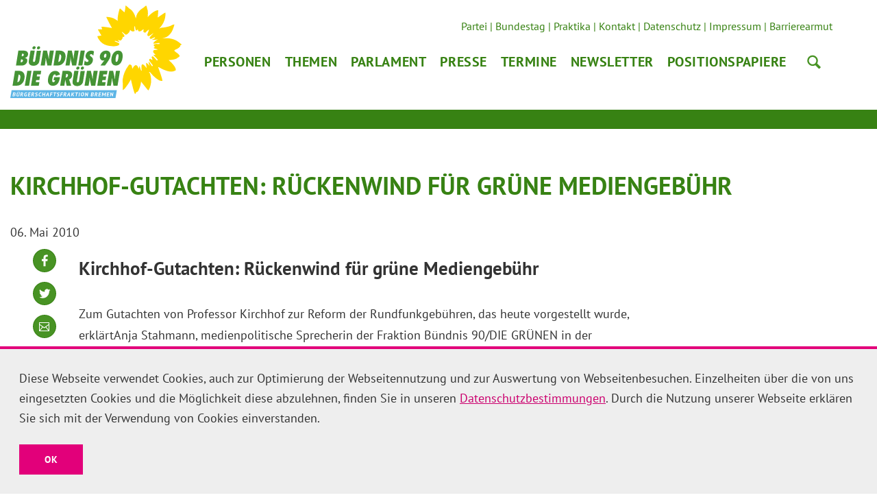

--- FILE ---
content_type: text/html; charset=utf-8
request_url: https://www.gruene-fraktion-bremen.de/presse/pressearchiv/presse-2010/kirchhof-gutachten-rueckenwind-fuer-gruene-mediengebuehr/
body_size: 9792
content:
<!DOCTYPE html>
<html dir="ltr" lang="de-de" class="no-js">
<head>

<meta charset="utf-8">
<!-- 
	Realisierung: wegewerk GmbH <www.wegewerk.com>

	This website is powered by TYPO3 - inspiring people to share!
	TYPO3 is a free open source Content Management Framework initially created by Kasper Skaarhoj and licensed under GNU/GPL.
	TYPO3 is copyright 1998-2026 of Kasper Skaarhoj. Extensions are copyright of their respective owners.
	Information and contribution at https://typo3.org/
-->



<title>Kirchhof-Gutachten: Rückenwind für grüne Mediengebühr</title>
<meta http-equiv="x-ua-compatible" content="IE=edge" />
<meta name="generator" content="TYPO3 CMS" />
<meta name="viewport" content="width=device-width, initial-scale=1" />
<meta name="author" content="{$config.author}" />
<meta property="og:type" content="website" />
<meta property="og:title" content="Kirchhof-Gutachten: Rückenwind für grüne Mediengebühr" />
<meta property="og:description" content="Ein neues Gutachten stützt die grüne Forderung nach einer Weiterentwicklung der Rundfunkgebühr zu einer Mediengebühr. Demnach würde jeder Haushalt unabhängig von der Anzahl der Geräte einen einheitlichen Betrag bezahlen." />
<meta name="twitter:card" content="summary" />
<meta name="twitter:title" content="Kirchhof-Gutachten: Rückenwind für grüne Mediengebühr" />
<meta name="twitter:description" content="Ein neues Gutachten stützt die grüne Forderung nach einer Weiterentwicklung der Rundfunkgebühr zu einer Mediengebühr. Demnach würde jeder Haushalt unabhängig von der Anzahl der Geräte einen einheitlichen Betrag bezahlen." />
<meta name="format-detection" content="telephone=no" />
<meta name="msapplication-tilecolor" content="#ffffff" />
<meta name="msapplication-tileimage" content="/typo3conf/ext/wwt3_sitepackage_base/Resources/Public/frontend/favicons/mstile-144x144.png" />
<meta name="msapplication-config" content="/typo3conf/ext/wwt3_sitepackage_base/Resources/Public/frontend/favicons/browserconfig.xml" />
<meta name="theme-color" content="#ffffff" />


<link rel="stylesheet" href="/typo3temp/assets/compressed/merged-37680aa82f22d60ecfb92d434d42fbed-759a9567ac22fa49ca2ae39d1696ed43.css?1769600963" media="all">


<script src="/typo3temp/assets/compressed/main.concat-df629e932d3e4655da77c067a52585b7.js?1769600963" defer="defer"></script>
<script src="/typo3temp/assets/compressed/common-8c88f372e09ab1429e2fba0d0a650ce5.js?1769600963" defer="defer"></script>
<script src="/typo3temp/assets/compressed/prepare-globals.min-8024a4b6dffac8bcf927692d85875222.js?1769600963" defer="defer"></script>
<script src="/typo3temp/assets/compressed/main.min-85b15ac116e11dfcf0a9c37f9158122e.js?1769600963" defer="defer"></script>
<script src="/typo3temp/assets/compressed/jquery-accessibleMegaMenu-1d0902c241656ec7ccbade49dd166918.js?1769600963" defer="defer"></script>



<meta property="og:url" content="http://www.gruene-fraktion-bremen.de/presse/pressearchiv/presse-2010/kirchhof-gutachten-rueckenwind-fuer-gruene-mediengebuehr/"><link rel="apple-touch-icon" sizes="57x57" href="/typo3conf/ext/wwt3_sitepackage/Resources/Public/frontend/favicons/apple-touch-icon-57x57.png">
<link rel="apple-touch-icon" sizes="60x60" href="/typo3conf/ext/wwt3_sitepackage/Resources/Public/frontend/favicons/apple-touch-icon-60x60.png">
<link rel="apple-touch-icon" sizes="72x72" href="/typo3conf/ext/wwt3_sitepackage/Resources/Public/frontend/favicons/apple-touch-icon-72x72.png">
<link rel="apple-touch-icon" sizes="76x76" href="/typo3conf/ext/wwt3_sitepackage/Resources/Public/frontend/favicons/apple-touch-icon-76x76.png">
<link rel="apple-touch-icon" sizes="114x114" href="/typo3conf/ext/wwt3_sitepackage/Resources/Public/frontend/favicons/apple-touch-icon-114x114.png">
<link rel="apple-touch-icon" sizes="120x120" href="/typo3conf/ext/wwt3_sitepackage/Resources/Public/frontend/favicons/apple-touch-icon-120x120.png">
<link rel="apple-touch-icon" sizes="144x144" href="/typo3conf/ext/wwt3_sitepackage/Resources/Public/frontend/favicons/apple-touch-icon-144x144.png">
<link rel="apple-touch-icon" sizes="152x152" href="/typo3conf/ext/wwt3_sitepackage/Resources/Public/frontend/favicons/apple-touch-icon-152x152.png">
<link rel="apple-touch-icon" sizes="180x180" href="/typo3conf/ext/wwt3_sitepackage/Resources/Public/frontend/favicons/apple-touch-icon-180x180.png">
<link rel="icon" type="image/png" sizes="32x32" href="/typo3conf/ext/wwt3_sitepackage/Resources/Public/frontend/favicons/favicon-32x32.png">
<link rel="icon" type="image/png" sizes="194x194" href="/typo3conf/ext/wwt3_sitepackage/Resources/Public/frontend/favicons/favicon-194x194.png">
<link rel="icon" type="image/png" sizes="192x192" href="/typo3conf/ext/wwt3_sitepackage/Resources/Public/frontend/favicons/android-chrome-192x192.png">
<link rel="icon" type="image/png" sizes="16x16" href="/typo3conf/ext/wwt3_sitepackage/Resources/Public/frontend/favicons/favicon-16x16.png">
<link rel="manifest" href="/typo3conf/ext/wwt3_sitepackage/Resources/Public/frontend/favicons/site.webmanifest" crossorigin="use-credentials">
<link rel="mask-icon" href="/typo3conf/ext/wwt3_sitepackage/Resources/Public/frontend/favicons/safari-pinned-tab.svg" color="#ffffff">
<link rel="shortcut icon" href="/typo3conf/ext/wwt3_sitepackage/Resources/Public/frontend/favicons/favicon.ico"><style>.no-js [loading=lazy][data-src],.no-js [loading=lazy][data-srcset]{display:none}</style>
<script type="text/javascript">
    document.documentElement.classList.remove('no-js');
    document.documentElement.classList.add('js');
</script><script>
    window.MSInputMethodContext && document.documentMode && document.write('<script src="/typo3conf/ext/wwt3_sitepackage_base/Resources/Public/frontend/assets/js/ie11ObjectEntriesPolyfill.min.js"><\x2fscript>');
</script><script>
    window.MSInputMethodContext && document.documentMode && document.write('<script src="/typo3conf/ext/wwt3_sitepackage_base/Resources/Public/frontend/assets/js/ie11CustomProperties.min.js"><\x2fscript>');
</script><script>
    window.MSInputMethodContext && document.documentMode && document.write('<script src="/typo3conf/ext/wwt3_sitepackage_base/Resources/Public/frontend/assets/js/picturefill.min.js"><\x2fscript>');
</script>
<link rel="canonical" href="http://www.gruene-fraktion-bremen.de/presse/pressearchiv/presse-2010/kirchhof-gutachten-rueckenwind-fuer-gruene-mediengebuehr/"/>
</head>
<body class="page-5569 pageLayout--related pageType--standard pageDoktype--1 ">


<div class="skiplinks">
    <ul>
        <li>
            <a title="Hauptinhalt" href="#main_content">Hauptinhalt</a>
        </li>
    </ul>
</div>



<div class="page-wrapper page-wrapper--right">
    
<div class="page-wrapper__toggle">
    <a class="main-nav-search" href="/suche/">Suche</a>

    <button class="main-nav-toggle m-toggle" data-target="body" data-switch="main-nav-is-visible">
        <svg class="menu-icon" width="37" height="25" viewBox="0 0 37 25" xmlns="http://www.w3.org/2000/svg">
            <g fill="#666666">
                <path class="menu-icon__bar menu-icon__bar-1" d="M0 25h37v-4.167H0z"/>
                <path class="menu-icon__bar menu-icon__bar-2" d="M0 14.583h37v-4.166H0z"/>
                <path class="menu-icon__bar menu-icon__bar-3" d="M0 4.167h37V0H0z"/>
            </g>
        </svg>
        <span class="label"><span>Menü</span></span>
    </button>
</div>

    <div class="page-wrapper__offscreen">
        

    <nav class="accordion-nav">
        
        <div class="first-level">
            <ul class="first-level__list nav-menu">
                
                    
                            <li class="nav-item has-dropdown">
                                <a target="" href="/personen/abgeordnete/" title="Personen">Personen</a>
                                <div class="second-level">
                                    <ul class="second-level__list">
                                        
                                            
                                                    <li>
                                                        <a target="" href="/personen/fraktionsvorstand/" title="Fraktionsvorstand">Fraktionsvorstand</a>
                                                    </li>
                                                
                                        
                                            
                                                    <li>
                                                        <a target="" href="/personen/abgeordnete/" title="Abgeordnete">Abgeordnete</a>
                                                    </li>
                                                
                                        
                                            
                                                    <li>
                                                        <a target="" href="/personen/deputierte/" title="Deputierte">Deputierte</a>
                                                    </li>
                                                
                                        
                                            
                                                    <li>
                                                        <a target="" href="/personen/geschaeftsfuehrung/" title="Geschäftsführung">Geschäftsführung</a>
                                                    </li>
                                                
                                        
                                            
                                                    <li>
                                                        <a target="" href="/personen/pressestelle/" title="Pressestelle">Pressestelle</a>
                                                    </li>
                                                
                                        
                                            
                                                    <li>
                                                        <a target="" href="/personen/parlamentsreferentinnen/" title="ParlamentsreferentInnen">ParlamentsreferentInnen</a>
                                                    </li>
                                                
                                        
                                            
                                                    <li>
                                                        <a target="" href="/personen/geschaeftsstelle/" title="Geschäftsstelle">Geschäftsstelle</a>
                                                    </li>
                                                
                                        
                                    </ul>
                                </div>
                            </li>
                        
                
                    
                            <li class="nav-item">
                                <a target="" href="/themen/" title="Themen">Themen</a>
                            </li>
                        
                
                    
                            <li class="nav-item has-dropdown">
                                <a target="" href="/parlament/" title="Parlament">Parlament</a>
                                <div class="second-level">
                                    <ul class="second-level__list">
                                        
                                            
                                                    <li>
                                                        <a target="" href="/parlament/buergerschaft/" title="Die Bürgerschaft im Januar">Die Bürgerschaft im Januar</a>
                                                    </li>
                                                
                                        
                                            
                                                    <li>
                                                        <a target="" href="/parlament/vergangene-sitzungswochen/" title="Vergangene Sitzungswochen">Vergangene Sitzungswochen</a>
                                                    </li>
                                                
                                        
                                            
                                                    <li>
                                                        <a target="" href="/parlament/kleine-anfragen/" title="Kleine Anfragen">Kleine Anfragen</a>
                                                    </li>
                                                
                                        
                                            
                                                    <li>
                                                        <a target="" href="/parlament/parlamentarische-initiativen/" title="Parlamentarische Initiativen">Parlamentarische Initiativen</a>
                                                    </li>
                                                
                                        
                                            
                                                    <li>
                                                        <a target="" href="/parlament/archiv/" title="Archiv">Archiv</a>
                                                    </li>
                                                
                                        
                                    </ul>
                                </div>
                            </li>
                        
                
                    
                            <li class="nav-item has-dropdown">
                                <a target="" href="/presse/pressemitteilungen/" title="Presse">Presse</a>
                                <div class="second-level">
                                    <ul class="second-level__list">
                                        
                                            
                                                    <li>
                                                        <a target="" href="/presse/pressemitteilungen/" title="Pressemitteilungen">Pressemitteilungen</a>
                                                    </li>
                                                
                                        
                                            
                                                    <li>
                                                        <a target="" href="/presse/pressearchiv/" title="Pressearchiv">Pressearchiv</a>
                                                    </li>
                                                
                                        
                                            
                                                    <li>
                                                        <a target="" href="/presse/abgeordneten-fotos/" title="Abgeordneten-Fotos">Abgeordneten-Fotos</a>
                                                    </li>
                                                
                                        
                                            
                                                    <li>
                                                        <a target="" href="/personen/pressestelle/" title="Kontakt">Kontakt</a>
                                                    </li>
                                                
                                        
                                    </ul>
                                </div>
                            </li>
                        
                
                    
                            <li class="nav-item">
                                <a target="" href="/termine/" title="Termine">Termine</a>
                            </li>
                        
                
                    
                            <li class="nav-item has-dropdown">
                                <a target="" href="/newsletter/anmeldung/" title="Newsletter">Newsletter</a>
                                <div class="second-level">
                                    <ul class="second-level__list">
                                        
                                            
                                                    <li>
                                                        <a target="" href="/newsletter/anmeldung/" title="Anmeldung">Anmeldung</a>
                                                    </li>
                                                
                                        
                                            
                                                    <li>
                                                        <a target="" href="/newsletter/abmeldung/" title="Abmeldung">Abmeldung</a>
                                                    </li>
                                                
                                        
                                    </ul>
                                </div>
                            </li>
                        
                
                    
                            <li class="nav-item">
                                <a target="" href="/positionspapiere/" title="Positionspapiere">Positionspapiere</a>
                            </li>
                        
                
            </ul>
        </div>
    </nav>








    <nav class="header-meta-nav">
        <ul>
            
                
                
                        <li>
                            <a target="_blank" href="http://www.gruene-bremen.de/" title="Partei">Partei</a>
                        </li>
                    
            
                
                
                        <li>
                            <a target="_blank" href="http://www.gruene-bundestag.de/" title="Bundestag">Bundestag</a>
                        </li>
                    
            
                
                
                        <li>
                            <a target="" href="/presse/praktika/" title="Praktika">Praktika</a>
                        </li>
                    
            
                
                
                        <li>
                            <a target="" href="/presse/kontakt/" title="Kontakt">Kontakt</a>
                        </li>
                    
            
                
                
                        <li>
                            <a target="" href="/presse/datenschutz/" title="Datenschutz">Datenschutz</a>
                        </li>
                    
            
                
                
                        <li>
                            <a target="" href="/presse/impressum/" title="Impressum">Impressum</a>
                        </li>
                    
            
                
                
                        <li>
                            <a target="" href="/presse/barrierearmut/" title="Barrierearmut">Barrierearmut</a>
                        </li>
                    
            
                
                
                        
                    
            
        </ul>
    </nav>



    </div>
    <div class="page-wrapper__onscreen">
        <header class="document-header">
    <div class="document-header__main">
        <div  class="l-container l-container--no-gutter">
            <div class="l-column l-column--full">
                <div class="document-header__container">

                    
                    <a href="/start/" class="header-logo">
                        <svg xmlns="http://www.w3.org/2000/svg" xmlns:xlink="http://www.w3.org/1999/xlink" width="259" height="139.3" viewBox="0 0 259 139.3">
    <path fill="#5DB5E6" d="M0 139.3h159.1l2-11.8H2z"/>
    <path fill="#FFD600" d="M259 58.5c-.1-.3-.9-.7-1.5-1.1-2-1.7-9.1-8.6-23-8.2-1.8.1-3.4.2-4.8.5 3-1 4.5-1.5 5.4-1.9 1.1-.4 8.2-2.9 12-15.4.3-1.1 1.2-3.6 1-3.8-.3-.2-2.7.2-5.1 1.7-2.4 1.5-10.6 2.8-11.5 2.9-.6.1-3-.3-6.5 1.6 4-4.1 8.3-10 9.4-18.3.5-4 .3-5.6.1-5.6-.2 0-.4 0-.7.1-.9.3-1.8 1-4.8 3s-6.1 4.2-6.1 4.2 1.1-10.8.7-11c-.3-.2-6.4-.2-15.8 10.3 0 0 1.1-9-.7-12.3 0 0-.5-2.4-.9-3.7-.2-.6-.7-1.3-.8-1.3-.1.1-.9.2-2.3 1.7-2.1 2.4-11.7 5.3-13.3 17.7-1.2-5-3.8-11.8-10.1-15.2-3.6-3.5-5.2-4.5-5.3-4.4-.2.1-.1 1.6-.6 5.1-.6 3.9-1.2 5.2-1.2 5.2s-6.6-5.8-6.8-6c-.3-.3-4.4 12.5-3.2 18.9 0 0-2.1-1.6-5.9-3.6-4.3-2.2-11.6-2.6-11.6-2.3.1.6 6.1 12.4 8.7 16.6 0 0-16.3-2.8-16-1.8.1.3.5 1 1.1 3.7 0 0-6.4-.1-6.3.4.1.6 4.9 8.5 5.2 8.9 0 0-5 1-6 1-.7 0 3.3 11.1 14.3 13.9 1.6.4 3.1.7 4.5.9 1.2.1 2.8.3 4.1.4 6.6.3 10.9-1.4 10.1-3.9 0 0-.2-.9-6.9-3.4 0 0 .2-.8.6-.9.5-.1 7.4 2.5 6.9 2-.5-.4-3.1-3.3-2.6-3.2.5 0 3.7 1.4 4.8.4 1-1 1.7-2.8 2.4-3.2.7-.4-1.8-2.7 1.5-1.6 0 0 2.2-1.3.5-3.3-1.8-2.1-7.4-8.7 1.8-.7 2.2 1.9 7.7-3.9 7.2-7.1 0 0 2.2 2.2 2.7 2.4.5.2 3.5.6 4.2-.5.3-.5-1.1-5-.2-7 0 0 .4 0 .8.4s.4 5.1 2.1 6c0 0 1.9-1.1 2.2-1.9.3-.8-.5 5.1 5.1 2.5 0 0 2.7-2.4 3.5-2.5.8-.1-.6 2.9.1 3.9.7 1.1 3 1.8 3.7.4.7-1.3 4.2-3.9 4.5-3.8.3.1-1.8 5.6-2 6.1-.3.8-.6 1.9-.6 1.9s.3 1.5 2.2 1.9c0 0 3.6-2.1 7.4-4.8l-1.2 1.5s-4.9 5-4.9 5.7c0 .7 1.7 2.3 3 1.4 1.4-.9 4.6-2.3 4.9-2 .3.2.8.9.1 1.3-.7.4-4.5 2.4-4.5 2.4s4.4.3 9.7-.8c-5.8 2.3-7.8 5.9-7.7 6.2.2 1.1 9.1-1.2 9.4-.6 1.3 2.9-2.8 1.1-4.7 1.4-1.8.3-6.5.4-2.2 4.1 0 0 .8.1-1.3 1.3-2.1 1.3 4.7 2 5.5 2.9.8.9-6.8-.1-6.6 2.2.1 2.3-1.3.8 3.7 6.2 0 0-3-.7-3.4-.3-.4.4 6.6 6.2 6.6 7.9 0 0-1.4 1-2 .1-.6-.9-4.8-5.5-5.5-5.7-.5-.1-1.5.1-2 1 0 0 1.8 4.3 1.3 4.4-.6.1-3.5-1.9-3.5-1.9s-1.9.8-1.3 2.5c.6 1.7 5.8 7.5 5.5 7.9 0 0-.4 1-1.1.9-.7-.1-4.2-6.5-5.1-6.7-.9-.2 1 6 1 6s-3.2-3.4-4.1-4.1c-.9-.7-1 .7-1 .7l.9 7.1s-10-14.9-7.5 2.9c0 0-.2 1-.6 1-.3 0-2.5-5.9-2.2-7.5.2-1.6-1.8 4.4-1.8 4.4s-3.1-12.4-9.6.3c0 0-.5-4.8-1.4-5.6-1-.8-1.8-1.1-2.1-1.1-.2 0-1.5-.1-2.7 2.2-4.6 5.9-7.5 13.6-8.3 20.1-.1 4.6.4 12.8.1 14.6-.2 1 .1 1.1.2 1.5.1.1 1.8-1.3 2.3-1.7.8-.5 9.1-11.7 9.7-14.6 0 0 4.4 19.5 6 21.6.3.5.6 1 .8.6.4-.7 1.1-2.5 1.6-2.7.6-.2 2.5-.4 3.5-3.2 1-2.8 2.8-5.5 3.6-12.7 0 0 9.5 12.1 10.7 13.2.5.4 3.1-3.8 4.2-10.7 1.1-6.9-1.3-16.1-2.8-16.4 0 0-.6-1 1.2-.4 1 .4 5 7.2 14 12.4 1.5.9 4.8.9 4.8.8.7-2-6.4-20.7-6.4-20.7s.2-.2 1.6.4c1.4.6 15 9.4 23.3 5.3 1.7-.8 1.8-1 1.8-1 .9-4.1-6.3-11.7-10.8-15.2 0 0 11.7-.5 13.5-3.6 0 0 2.2-.8 3.3-2.3.2-.3-1.3-2.9-3-4.1-4.4-3.1-5.4-4.2-5.4-4.2s1.2-1.5 3-2.1c1.8-.6 7.6-4.1 6-5.9.4.5 2.2-1.1 2.2-1.5"/>
    <path fill="#459335" d="M152.1 120.7l1-5.7c.1-.9.3-1.9.3-3.1.1-1.2.1-2.5.1-4.1.1.7.2 1.4.3 2.2.1.8.3 1.6.5 2.5l1.8 8.2h6.1l3.7-22.4h-6.1l-.8 5c-.2.9-.3 2.1-.4 3.5-.1 1.4-.2 3-.3 5l-.3-2c-.1-.8-.3-1.5-.4-2.1-.1-.6-.2-1.1-.3-1.6l-1.8-7.9h-5.8l-3.7 22.4h6.1zM143.3 120.7l.9-5.3h-5.5l.6-3.2h4.9l.8-5.4h-4.8l.5-3.1h5.4l.9-5.4h-11.8l-3.7 22.4zM118.4 120.7l1-5.7c.1-.9.3-1.9.3-3.1.1-1.2.1-2.5.1-4.1.1.7.2 1.4.3 2.2.1.8.3 1.6.5 2.5l1.8 8.2h6.1l3.7-22.4h-6.1l-.8 5c-.2.9-.3 2.1-.4 3.5-.1 1.4-.2 3-.3 5l-.3-2c-.1-.8-.3-1.5-.4-2.1-.1-.6-.2-1.1-.3-1.6l-1.8-7.9H116l-3.7 22.4h6.1zM87.2 105.5c-.1.8-.5 1.5-1.1 2-.6.5-1.2.8-2 .8h-.4l.9-5.3h.2c1.9 0 2.7.9 2.4 2.5m6.3.3c.4-2.5-.2-4.5-1.7-5.9-1.2-1.1-3.3-1.6-6.2-1.6h-6.5l-3.7 22.4h6.3l1.3-7.8.2-1.5c.1.3.1.6.1.8 0 .2.1.4.1.5l1.8 8h6.9l-3.2-9.3c2.6-1 4.1-2.9 4.6-5.6M65.5 112.5h2.3c-.1.4-.2.8-.4 1.2-.2.4-.4.7-.6.9-.2.2-.5.4-.8.6-.3.1-.6.2-.9.2-.8 0-1.4-.4-1.6-1.2-.2-.8-.2-2.2.1-4 .7-4.3 1.9-6.5 3.7-6.5.5 0 .9.2 1.1.6.3.4.4 1 .4 1.7l6.5-2.1c-1.1-3.7-3.5-5.5-7.2-5.5-2.8 0-5.2 1-7.1 3-2 2-3.2 4.8-3.8 8.3-.6 3.5-.2 6.2 1.1 8.2 1.3 2 3.4 2.9 6.2 2.9 2.9 0 5.2-1 7-3 1.7-1.8 2.8-4.9 3.5-9l.2-.9h-8.9l-.8 4.6zM43.1 120.7l.9-5.3h-5.5l.6-3.2H44l.8-5.4H40l.5-3.1h5.4l.9-5.4H35l-3.7 22.4zM32.1 98.3h-6.4L22 120.7h6.4zM15 109.8c-.6 3.6-2.1 5.5-4.3 5.6l1.9-11.4h.2c1 0 1.7.5 2.1 1.6.4 1 .4 2.4.1 4.2m6.5-.3c.6-3.8 0-6.7-2-8.8-1.5-1.6-3.8-2.4-6.9-2.4H7.1l-3.7 22.4h5.9c3.3 0 5.9-.9 7.8-2.6 2.4-2 3.8-4.9 4.4-8.6M163.4 79.2c-.3 2-.7 3.4-1.2 4.3-.5.9-1.1 1.4-1.8 1.4-1.3 0-1.6-2.1-.9-6.4.6-3.5 1.6-5.3 2.9-5.3 1.3 0 1.6 2 1 6m5.5-8.3c-1.1-2-3-3-5.6-3-2.6 0-4.8 1-6.6 3-1.8 2-3 4.7-3.6 8-.6 3.6-.3 6.4.9 8.4s3.1 3 5.8 3c2.5 0 4.6-1 6.4-3 1.8-2 3-4.7 3.5-8.1.5-3.5.3-6.3-.8-8.3M145.3 75.6c-.3 1.9-1.1 2.9-2.2 2.9-1.2 0-1.7-1-1.4-2.8.3-2 1.1-3 2.4-3 1.1-.1 1.5.9 1.2 2.9m4.9-5.5c-1.2-1.5-2.9-2.2-5.2-2.2-2.4 0-4.5.7-6.3 2.2-1.8 1.5-2.8 3.4-3.2 5.7-.3 1.9 0 3.6.9 5 .9 1.3 2.2 2 3.8 2 .7 0 1.4-.2 2.3-.6-.3.4-.6.7-.8 1-.2.3-.5.6-.6.8l-4.8 6.4h6.8l2.8-3.8c3.3-4.5 5.2-8 5.6-10.6.3-2.5-.1-4.5-1.3-5.9M116.2 90.3c2.2 0 4.1-.7 5.7-2.1 1.6-1.4 2.6-3.1 3-5.3.2-1.3.1-2.3-.3-3.3-.4-.9-1.2-1.8-2.4-2.7l-.9-.7c-.8-.6-1.1-1.1-1-1.7.1-.4.3-.7.6-.9.4-.3.8-.4 1.3-.4.6 0 1.3.2 1.8.7.6.4 1.1 1 1.5 1.8l1.1-6.7c-1.4-.7-2.9-1.1-4.4-1.1-1.7 0-3.2.5-4.6 1.4-.5.3-.9.7-1.3 1.1-.4.4-.8.9-1.1 1.4-.7 1.1-1.1 2.2-1.3 3.2-.1.6-.1 1.1-.1 1.7.1.5.2 1 .4 1.5s.5 1 .9 1.5.9.9 1.5 1.4l.9.7c.7.6.9 1.1.8 1.7-.1.4-.3.7-.7 1-.4.3-.9.4-1.4.4-1.5 0-2.7-.8-3.6-2.4l-1.1 6.9c1.7.6 3.2.9 4.7.9M112.7 67.9h-6.3l-3.7 22.4h6.3zM89.6 90.3l1-5.7c.1-.9.3-1.9.3-3.1.1-1.2.1-2.5.1-4.1.1.7.2 1.4.3 2.2.1.8.3 1.6.5 2.5l1.8 8.2h6.1l3.7-22.4h-6.1l-.8 5c-.2.9-.3 2.1-.4 3.5-.1 1.4-.2 3-.3 5l-.3-2c-.1-.8-.3-1.5-.4-2.1-.1-.6-.2-1.1-.3-1.6L93 67.9h-5.8l-3.7 22.4h6.1zM76.9 79.3c-.6 3.6-2.1 5.5-4.3 5.6l1.9-11.4h.2c1 0 1.7.5 2.1 1.6.3 1 .4 2.4.1 4.2m6.5-.2c.6-3.8 0-6.7-2-8.8-1.5-1.6-3.8-2.4-6.9-2.4H69l-3.7 22.4h5.9c3.3 0 5.9-.9 7.8-2.6 2.3-2 3.8-4.9 4.4-8.6M52.2 90.3l.9-5.7c.1-.9.3-1.9.3-3.1.1-1.2.1-2.5.1-4.1.1.7.2 1.4.3 2.2.1.8.3 1.6.5 2.5l1.8 8.2h6.1l3.7-22.4h-6.1l-.8 5c-.2.9-.3 2.1-.4 3.5-.1 1.4-.2 3-.3 5l-.3-2c-.1-.8-.3-1.5-.4-2.1-.1-.6-.2-1.1-.3-1.6l-1.8-7.9h-5.8L46 90.2h6.2zM20.4 74.5c-.1.6-.4 1.1-.9 1.4-.5.3-1.1.5-1.9.5h-.4l.6-3.8h.7c1.5-.1 2.2.6 1.9 1.9m-3.5 6.6c.8 0 1.4.2 1.8.6.4.4.6.9.4 1.6-.1.7-.4 1.2-1 1.6-.5.4-1.2.6-2 .6h-.5l.7-4.4h.6zm9.9-6.9c.3-1.9-.1-3.4-1.3-4.6-1.1-1.2-3.1-1.7-5.9-1.7h-7.4L8.6 90.3h8.9c2.1 0 3.9-.6 5.4-1.8 1.5-1.2 2.4-2.7 2.7-4.6.3-1.5.1-2.7-.6-3.5-.6-.8-1.8-1.3-3.4-1.6 3-.2 4.7-1.8 5.2-4.6M104.1 112.9c-.2 1-.4 1.7-.7 2.1-.3.4-.8.6-1.4.6-.6 0-1-.2-1.2-.6-.2-.4-.2-1.1 0-2.1l2.4-14.5h-6.4l-2.5 15c-.5 2.9.1 5 1.8 6.3 1.3 1 3 1.5 5.2 1.5 1.9 0 3.6-.5 5.1-1.4 1.1-.7 2-1.5 2.5-2.3.6-.8 1-1.9 1.2-3.2l2.6-15.8h-6.4l-2.2 14.4zM104.2 92.6c-.4-.5-.9-.7-1.6-.7-.7 0-1.3.2-1.8.7-.5.5-.9 1-1 1.6-.1.6 0 1.2.4 1.6.4.5.9.7 1.6.7.7 0 1.3-.2 1.8-.7.6-.5.9-1 1-1.6.1-.6 0-1.2-.4-1.6M111 92.6c-.4-.5-.9-.7-1.6-.7-.7 0-1.3.2-1.8.7-.5.5-.9 1-1 1.6-.1.6 0 1.2.4 1.6.4.5.9.7 1.6.7.7 0 1.3-.2 1.8-.7.5-.5.9-1 1-1.6.1-.6 0-1.1-.4-1.6M37.8 82.3c-.2 1-.4 1.7-.7 2.1-.3.4-.8.6-1.4.6-.6 0-1-.2-1.2-.6-.2-.4-.2-1.1 0-2.1L37 67.9h-6.4l-2.5 15c-.5 2.9.1 5 1.8 6.3 1.3 1 3 1.5 5.2 1.5 1.9 0 3.6-.5 5.1-1.4 1.1-.7 2-1.5 2.5-2.3.6-.8 1-1.9 1.2-3.2L46.5 68h-6.4l-2.3 14.3zM37.9 62c-.4-.5-.9-.7-1.6-.7-.7 0-1.3.2-1.8.7-.5.5-.9 1-1 1.6-.1.6 0 1.2.4 1.6.4.5.9.7 1.6.7.7 0 1.3-.2 1.8-.7.6-.5.9-1 1-1.6.2-.6 0-1.1-.4-1.6M45.1 63.7c-.1.6-.4 1.2-1 1.6-.5.4-1.1.7-1.8.7s-1.2-.2-1.6-.7c-.4-.5-.5-1-.4-1.6.1-.6.4-1.2 1-1.6.5-.5 1.2-.7 1.8-.7.7 0 1.2.2 1.6.7.4.4.5.9.4 1.6z"/>
    <g fill="#FFF">
        <path d="M8.1 132.2c0 .1-.1.3-.1.4-.1.1-.1.3-.2.4-.1.1-.2.2-.4.3-.1.1-.3.2-.5.2.2 0 .3.1.4.1l.3.3c.1.1.1.3.2.4v.6c-.1.3-.2.5-.3.8-.2.2-.4.4-.6.5-.2.1-.5.2-.8.3s-.6.1-.8.1H3.9c-.2 0-.3 0-.5-.1l1-5.6h1.8c.3 0 .5 0 .8.1.2 0 .5.1.6.2.2.1.3.2.4.4.1.1.1.3.1.6zm-2.7 3.5h.4c.1 0 .3-.1.4-.2l.3-.3c.1-.1.1-.2.2-.4v-.4c-.1-.1-.1-.2-.2-.2-.1-.1-.2-.1-.4-.1H4.9l-.3 1.6h.8zm.1-2.4h.6l.6-.3c.2-.1.3-.3.3-.5v-.3c0-.1-.1-.2-.2-.2-.1-.1-.2-.1-.3-.1H5.4l-.3 1.5h.4zM13.2 130.9h1.1l-.7 3.7c-.1.4-.2.7-.3 1-.1.3-.3.5-.5.7-.2.2-.4.3-.7.4-.3.1-.5.1-.8.1-1.5 0-2.1-.7-1.8-2l.7-3.8h1.1l-.6 3.6c0 .2-.1.4 0 .6s.1.3.1.4c.1.1.2.2.3.2.1 0 .3.1.4.1.3 0 .6-.1.8-.3.2-.2.3-.5.4-.9l.5-3.8zm-2.4-.8c0-.1.1-.3.2-.3.1-.1.3-.1.5-.1s.4 0 .4.1c.1.1.1.2.1.3 0 .1-.1.3-.2.3-.1.1-.3.1-.5.1s-.4 0-.5-.1v-.3zm1.8 0c0-.1.1-.3.2-.3.1-.1.3-.1.5-.1s.4 0 .5.1c.1.1.1.2.1.3 0 .1-.1.3-.2.3-.1.1-.3.1-.5.1s-.4 0-.4-.1c-.2-.1-.3-.2-.2-.3zM16 130.9c.1 0 .3 0 .4-.1H17.6c.3 0 .5 0 .8.1.2 0 .5.1.6.3.2.1.3.3.4.5.1.2.1.5 0 .8-.1.5-.3.9-.5 1.1-.3.3-.6.5-1 .6l.4.3.9 2.2H18l-.9-2.2-.6-.1-.4 2.3H15l1-5.8zm1.6.9H17l-.3 1.7h.5c.3 0 .6-.1.8-.2.2-.1.3-.4.4-.7 0-.2 0-.4-.1-.6-.2-.2-.4-.2-.7-.2zM23.3 133.6h2.1l-.5 2.6c-.3.2-.6.3-.9.4s-.7.1-1 .1c-.4 0-.7-.1-1-.2-.3-.1-.5-.3-.7-.5-.2-.2-.3-.6-.4-.9-.1-.4-.1-.8 0-1.3s.3-1 .5-1.4.5-.7.8-.9c.3-.2.6-.4.9-.5.3-.1.7-.2 1-.2s.6 0 .8.1c.2 0 .4.1.6.2l-.4.9c-.1-.1-.3-.1-.4-.1h-.6c-.2 0-.5 0-.7.1l-.6.3c-.2.1-.3.4-.4.6s-.2.6-.3.9c-.1.3-.1.6 0 .9 0 .2.1.5.2.6.1.2.2.3.4.4s.4.1.6.1c.1 0 .3 0 .4-.1.1 0 .3-.1.4-.2l.2-1.1-1.2-.1.2-.7zM27.6 130.9H31l-.2 1h-2.3l-.2 1.3h2.1l-.2 1h-2.1l-.2 1.4h2.3l-.2 1h-3.4l1-5.7zM32.6 130.9c.1 0 .3 0 .4-.1H34.2c.3 0 .5 0 .8.1.2 0 .5.1.6.3.2.1.3.3.4.5.1.2.1.5 0 .8-.1.5-.3.9-.5 1.1-.3.3-.6.5-1 .6l.4.3.9 2.2h-1.3l-.9-2.2-.6-.1-.4 2.3h-1.1l1.1-5.8zm1.6.9h-.6l-.3 1.7h.5c.3 0 .6-.1.8-.2.2-.1.3-.4.4-.7 0-.2 0-.4-.1-.6-.2-.2-.4-.2-.7-.2zM40.1 135c0-.2 0-.3-.1-.4-.1-.1-.3-.2-.4-.3l-.6-.3c-.2-.1-.4-.2-.6-.4s-.3-.3-.4-.5c-.1-.2-.1-.5-.1-.8 0-.3.1-.5.3-.7.1-.2.3-.4.5-.5.2-.1.4-.2.7-.3s.5-.1.8-.1c.3 0 .6 0 .9.1.3.1.5.1.7.2l-.5.9c-.1-.1-.3-.1-.5-.2s-.5-.1-.8-.1c-.3 0-.5.1-.6.2-.2.1-.3.2-.3.4s0 .3.1.4c.1.1.3.2.4.3l.6.3c.2.1.4.2.6.4.2.1.3.3.4.5.1.2.1.5.1.8-.1.3-.2.6-.3.8-.1.2-.3.4-.5.6-.2.1-.4.3-.7.3-.3.1-.6.1-.9.1-.4 0-.8 0-1.1-.1-.3-.1-.5-.2-.6-.2l.5-1c.1 0 .1.1.2.1s.2.1.3.1c.1 0 .2.1.4.1h.4c.3 0 .6-.1.8-.2.2-.1.3-.2.3-.5zM46.4 136.3c-.2.1-.4.2-.7.3-.3.1-.6.1-.8.1-.3 0-.7-.1-.9-.2-.3-.1-.5-.3-.7-.5-.2-.2-.3-.5-.4-.9-.1-.4-.1-.8 0-1.4.1-.6.3-1 .5-1.4.2-.4.5-.7.8-.9.3-.2.6-.4.9-.5.3-.1.6-.2.9-.2.3 0 .6 0 .8.1.2 0 .4.1.5.2l-.4.9c-.1-.1-.3-.1-.4-.1h-.6c-.5 0-.8.2-1.2.5-.3.3-.6.8-.7 1.5-.1.3-.1.6 0 .8 0 .2.1.5.2.6.1.2.2.3.4.4.2.1.4.1.7.1.2 0 .5 0 .6-.1.2 0 .3-.1.5-.2v.9zM51.5 134.2h-2.1l-.4 2.4h-1.1l1-5.7H50l-.4 2.3h2.1l.4-2.3h1.1l-1 5.7h-1.1l.4-2.4zM57.1 135.3h-1.8l-.7 1.3h-1.1l3.1-5.8h.8l1 5.8h-1.2l-.1-1.3zm-1.3-.9H57l-.2-1.3v-.9l-.3.9-.7 1.3zM60.8 130.9h3.4l-.2 1h-2.3l-.2 1.4h2.1l-.2 1h-2.1l-.4 2.3h-1.1l1-5.7zM69.7 131.8H68l-.8 4.7h-1.1l.8-4.7h-1.7l.2-1h4.5l-.2 1zM73 135c0-.2 0-.3-.1-.4-.1-.1-.3-.2-.4-.3l-.6-.3c-.2-.1-.4-.2-.6-.4s-.3-.3-.4-.5c-.1-.2-.1-.5-.1-.8 0-.3.1-.5.3-.7.1-.2.3-.4.5-.5.2-.1.4-.2.7-.3s.5-.1.8-.1c.3 0 .6 0 .9.1.3.1.5.1.7.2l-.5.9c-.1-.1-.3-.1-.5-.2s-.5-.1-.8-.1c-.3 0-.5.1-.6.2-.2.1-.3.2-.3.4s0 .3.1.4c.1.1.3.2.4.3l.6.3c.2.1.4.2.6.4.2.1.3.3.4.5.1.2.1.5.1.8-.1.3-.2.6-.3.8-.1.2-.3.4-.5.6-.2.1-.4.3-.7.3-.3.1-.6.1-.9.1-.4 0-.8 0-1.1-.1-.3-.1-.5-.2-.6-.2l.5-1c.1 0 .1.1.2.1s.2.1.3.1c.1 0 .2.1.4.1h.4c.3 0 .6-.1.8-.2.1-.1.2-.2.3-.5zM76.4 130.9h3.4l-.2 1h-2.3l-.2 1.4h2.1l-.2 1h-2.1l-.4 2.3h-1.1l1-5.7zM81.4 130.9c.1 0 .3 0 .4-.1H83c.3 0 .5 0 .8.1.2 0 .5.1.6.3.2.1.3.3.4.5.1.2.1.5 0 .8-.1.5-.3.9-.5 1.1-.3.3-.6.5-1 .6l.4.3.9 2.2h-1.3l-.9-2.2-.6-.1-.4 2.3h-1.1l1.1-5.8zm1.5.9h-.6l-.3 1.7h.5c.3 0 .6-.1.8-.2.2-.1.3-.4.4-.7 0-.2 0-.4-.1-.6-.2-.2-.4-.2-.7-.2zM89.1 135.3h-1.8l-.7 1.3h-1.1l3.1-5.8h.8l1 5.8h-1.2l-.1-1.3zm-1.3-.9H89l-.2-1.3v-.9l-.3.9-.7 1.3zM93.7 134.1h-.3l-.4 2.4h-1.1l1-5.7H94l-.4 2.5.3-.1 2-2.4h1.3l-2.1 2.4-.5.3.4.3 1.4 2.7H95l-1.3-2.4zM102.6 131.8H101l-.8 4.7H99l.8-4.7h-1.7l.2-1h4.5l-.2 1zM104.3 130.9h1.1l-1 5.7h-1.1l1-5.7zM106.7 133.7c.2-1 .5-1.7 1-2.2.5-.5 1.2-.8 1.9-.8.4 0 .8.1 1 .2.3.1.5.3.7.6.2.3.2.6.3.9 0 .4 0 .8-.1 1.2-.2 1-.5 1.7-1 2.2-.5.5-1.2.8-1.9.8-.4 0-.8-.1-1-.2-.3-.1-.5-.3-.6-.6l-.3-.9c-.1-.3-.1-.7 0-1.2zm1.2 0c-.1.3-.1.6-.1.8 0 .2 0 .5.1.6.1.2.2.3.3.4.1.1.3.1.5.1.4 0 .7-.2 1-.5s.5-.8.6-1.5c0-.3.1-.5.1-.8 0-.2 0-.5-.1-.6-.1-.2-.2-.3-.3-.4-.1-.1-.3-.2-.6-.2-.4 0-.7.2-1 .5-.2.4-.4.9-.5 1.6zM114.6 133.6l-.3-.9v.9l-.5 3h-1.1l1-5.8h.8l1.6 3 .3.9v-.9l.5-3h1.1l-1 5.8h-.8l-1.6-3zM126.3 132.2c0 .1-.1.3-.1.4-.1.1-.1.3-.2.4-.1.1-.2.2-.4.3-.1.1-.3.2-.5.2.2 0 .3.1.4.1l.3.3c.1.1.1.3.2.4v.6c-.1.3-.2.5-.3.8-.2.2-.4.4-.6.5-.2.1-.5.2-.8.3s-.6.1-.8.1h-1.4c-.2 0-.3 0-.5-.1l1-5.6h1.8c.3 0 .5 0 .8.1.2 0 .5.1.6.2.2.1.3.2.4.4.2.1.2.3.1.6zm-2.6 3.5h.4c.1 0 .3-.1.4-.2l.3-.3c.1-.1.1-.2.2-.4v-.4c-.1-.1-.1-.2-.2-.2-.1-.1-.2-.1-.4-.1h-1l-.3 1.6h.6zm0-2.4h.6l.6-.3c.2-.1.3-.3.3-.5v-.3c0-.1-.1-.2-.2-.2-.1-.1-.2-.1-.3-.1h-1.1l-.3 1.5h.4zM128.4 130.9c.1 0 .3 0 .4-.1H130c.3 0 .5 0 .8.1.2 0 .5.1.6.3.2.1.3.3.4.5.1.2.1.5 0 .8-.1.5-.3.9-.5 1.1-.3.3-.6.5-1 .6l.4.3.9 2.2h-1.3l-.9-2.2-.6-.1-.4 2.3h-1.1l1.1-5.8zm1.5.9h-.6l-.3 1.7h.5c.3 0 .6-.1.8-.2.2-.1.3-.4.4-.7 0-.2 0-.4-.1-.6-.2-.2-.4-.2-.7-.2zM134.1 130.9h3.4l-.2 1H135l-.2 1.3h2.1l-.2 1h-2.1l-.2 1.4h2.3l-.2 1h-3.4l1-5.7zM143.2 133.6l.3-1.1-.5.9-1.6 2.1h-.4l-.9-2.1-.2-.9v1.1l-.5 3h-1.1l1-5.7h1l1.1 2.6.2.7.4-.7 1.9-2.6h1l-1 5.7h-1.1l.4-3zM146.6 130.9h3.4l-.2 1h-2.3l-.2 1.3h2.1l-.2 1h-2.1l-.2 1.4h2.3l-.2 1h-3.4l1-5.7zM152.6 133.6l-.3-.9v.9l-.5 3h-1.1l1-5.8h.8l1.6 3 .3.9v-.9l.5-3h1.1l-1 5.8h-.8l-1.6-3z"/>
    </g>
    <g>
        <defs>
            <path id="a" d="M480.2-585.2h-637.3"/>
        </defs>
        <clipPath id="b">
            <use overflow="visible" xlink:href="#a"/>
        </clipPath>
        <clipPath id="d" clip-path="url(#b)">
            <use overflow="visible" xlink:href="#c"/>
        </clipPath>
        <clipPath id="f" clip-path="url(#d)">
            <use overflow="visible" xlink:href="#e"/>
        </clipPath>
        <path fill="none" stroke="#FFF" stroke-miterlimit="10" stroke-width="1.25" d="M459.2 283.6v15m0-868.8v-15m-595.3 868.8v15m0-868.8v-15m601.3 862.8h15m-622.3 0h-15m622.3-841.8h15m-622.3 0h-15" clip-path="url(#f)"/>
        <path fill="none" stroke="#000" stroke-miterlimit="10" stroke-width=".25" d="M459.2 283.6v15m0-868.8v-15m-595.3 868.8v15m0-868.8v-15m601.3 862.8h15m-622.3 0h-15m622.3-841.8h15m-622.3 0h-15" clip-path="url(#f)"/>
    </g>
</svg>


                    </a>

                    
                    
    <nav class="dropdown-nav">
        
        <div class="first-level">
            <ul class="first-level__list nav-menu">
                
                    <li class="nav-item">
                        <a target="" href="/personen/abgeordnete/" title="Personen">Personen</a>

                        
                        
                            <div class="second-level sub-nav">
                                <ul class="second-level__list sub-nav-group">
                                    

                                        
                                                <li>
                                                    <a target="" href="/personen/fraktionsvorstand/" title="Fraktionsvorstand">Fraktionsvorstand</a>
                                                </li>
                                            
                                    

                                        
                                                <li>
                                                    <a target="" href="/personen/abgeordnete/" title="Abgeordnete">Abgeordnete</a>
                                                </li>
                                            
                                    

                                        
                                                <li>
                                                    <a target="" href="/personen/deputierte/" title="Deputierte">Deputierte</a>
                                                </li>
                                            
                                    

                                        
                                                <li>
                                                    <a target="" href="/personen/geschaeftsfuehrung/" title="Geschäftsführung">Geschäftsführung</a>
                                                </li>
                                            
                                    

                                        
                                                <li>
                                                    <a target="" href="/personen/pressestelle/" title="Pressestelle">Pressestelle</a>
                                                </li>
                                            
                                    

                                        
                                                <li>
                                                    <a target="" href="/personen/parlamentsreferentinnen/" title="ParlamentsreferentInnen">ParlamentsreferentInnen</a>
                                                </li>
                                            
                                    

                                        
                                                <li>
                                                    <a target="" href="/personen/geschaeftsstelle/" title="Geschäftsstelle">Geschäftsstelle</a>
                                                </li>
                                            
                                    
                                </ul>
                            </div>
                        
                    </li>
                
                    <li class="nav-item">
                        <a target="" href="/themen/" title="Themen">Themen</a>

                        
                        
                    </li>
                
                    <li class="nav-item">
                        <a target="" href="/parlament/" title="Parlament">Parlament</a>

                        
                        
                            <div class="second-level sub-nav">
                                <ul class="second-level__list sub-nav-group">
                                    

                                        
                                                <li>
                                                    <a target="" href="/parlament/buergerschaft/" title="Die Bürgerschaft im Januar">Die Bürgerschaft im Januar</a>
                                                </li>
                                            
                                    

                                        
                                                <li>
                                                    <a target="" href="/parlament/vergangene-sitzungswochen/" title="Vergangene Sitzungswochen">Vergangene Sitzungswochen</a>
                                                </li>
                                            
                                    

                                        
                                                <li>
                                                    <a target="" href="/parlament/kleine-anfragen/" title="Kleine Anfragen">Kleine Anfragen</a>
                                                </li>
                                            
                                    

                                        
                                                <li>
                                                    <a target="" href="/parlament/parlamentarische-initiativen/" title="Parlamentarische Initiativen">Parlamentarische Initiativen</a>
                                                </li>
                                            
                                    

                                        
                                                <li>
                                                    <a target="" href="/parlament/archiv/" title="Archiv">Archiv</a>
                                                </li>
                                            
                                    
                                </ul>
                            </div>
                        
                    </li>
                
                    <li class="nav-item">
                        <a target="" href="/presse/pressemitteilungen/" title="Presse">Presse</a>

                        
                        
                            <div class="second-level sub-nav">
                                <ul class="second-level__list sub-nav-group">
                                    

                                        
                                                <li>
                                                    <a target="" href="/presse/pressemitteilungen/" title="Pressemitteilungen">Pressemitteilungen</a>
                                                </li>
                                            
                                    

                                        
                                                <li>
                                                    <a target="" href="/presse/pressearchiv/" title="Pressearchiv">Pressearchiv</a>
                                                </li>
                                            
                                    

                                        
                                                <li>
                                                    <a target="" href="/presse/abgeordneten-fotos/" title="Abgeordneten-Fotos">Abgeordneten-Fotos</a>
                                                </li>
                                            
                                    

                                        
                                                <li>
                                                    <a target="" href="/personen/pressestelle/" title="Kontakt">Kontakt</a>
                                                </li>
                                            
                                    
                                </ul>
                            </div>
                        
                    </li>
                
                    <li class="nav-item">
                        <a target="" href="/termine/" title="Termine">Termine</a>

                        
                        
                    </li>
                
                    <li class="nav-item">
                        <a target="" href="/newsletter/anmeldung/" title="Newsletter">Newsletter</a>

                        
                        
                            <div class="second-level sub-nav">
                                <ul class="second-level__list sub-nav-group">
                                    

                                        
                                                <li>
                                                    <a target="" href="/newsletter/anmeldung/" title="Anmeldung">Anmeldung</a>
                                                </li>
                                            
                                    

                                        
                                                <li>
                                                    <a target="" href="/newsletter/abmeldung/" title="Abmeldung">Abmeldung</a>
                                                </li>
                                            
                                    
                                </ul>
                            </div>
                        
                    </li>
                
                    <li class="nav-item">
                        <a target="" href="/positionspapiere/" title="Positionspapiere">Positionspapiere</a>

                        
                        
                    </li>
                
                <li class="nav-item nav-item--search">
                    <a href="/suche/">Suche</a>
                </li>
            </ul>
        </div>
    </nav>



                    
                    
    <nav class="header-meta-nav">
        <ul>
            
                
                
                        <li>
                            <a target="_blank" href="http://www.gruene-bremen.de/" title="Partei">Partei</a>
                        </li>
                    
            
                
                
                        <li>
                            <a target="_blank" href="http://www.gruene-bundestag.de/" title="Bundestag">Bundestag</a>
                        </li>
                    
            
                
                
                        <li>
                            <a target="" href="/presse/praktika/" title="Praktika">Praktika</a>
                        </li>
                    
            
                
                
                        <li>
                            <a target="" href="/presse/kontakt/" title="Kontakt">Kontakt</a>
                        </li>
                    
            
                
                
                        <li>
                            <a target="" href="/presse/datenschutz/" title="Datenschutz">Datenschutz</a>
                        </li>
                    
            
                
                
                        <li>
                            <a target="" href="/presse/impressum/" title="Impressum">Impressum</a>
                        </li>
                    
            
                
                
                        <li>
                            <a target="" href="/presse/barrierearmut/" title="Barrierearmut">Barrierearmut</a>
                        </li>
                    
            
                
                
                        
                    
            
        </ul>
    </nav>




                </div>
            </div>
        </div>
    </div>
</header>

        <div class="document-breadcrumbs">
    <div class="l-container">
        <div class="l-column l-column--full">
            <nav class="breadcrumbs-nav" role="navigation">
                <strong></strong>
                <ol>
                    
                </ol>
            </nav>
        </div>
    </div>
</div>

        

    <main id="main" class="document-main" role="main">
        <article class="document-content">

            
            <header class="document-content__header">
                <div class="l-container">
                    <div class="l-column l-column--full">
                        
                        <h1 class="document-title">Kirchhof-Gutachten: Rückenwind für grüne Mediengebühr</h1>
                        
                        <time datetime="2010-05-06">
                            06. Mai 2010
                        </time>
                    </div>
                </div>
            </header>

            
            <div class="document-content__main" id="main_content">
                <div class="l-container">

                    <div class="l-column l-column--huge">

                        

                        
                        <div class="document-content__container">
                            <div class="document-content__content document-content__content--padded">


                                <!--TYPO3SEARCH_begin-->
                                
<section id="c4646" class="co coTextmedia co--small
					            default frame-type-textmedia
					            layout-0"><div class="co__container"><header><h2 class="">
                Kirchhof-Gutachten: Rückenwind für grüne Mediengebühr
            </h2></header><p>Zum Gutachten von Professor Kirchhof zur Reform der Rundfunkgebühren, das heute vorgestellt wurde, erklärtAnja Stahmann, medienpolitische Sprecherin der Fraktion Bündnis 90/DIE GRÜNEN in der Bremischen Bürgerschaft:</p><p>"Die Rundfunkgebühr gehört dringend modernisiert. Jetzt ist der Weg frei für die grüne Mediengebühr, die wir seit vielen Jahren vorschlagen. Professor Kirchhof unterstützt mit seinem Gutachten die grüne Forderung und räumt juristische Bedenken aus dem Weg. Wir plädieren an die Ministerpräsidenten, die Haushaltsgebühr jetzt zügig umzusetzen.</p><p>Die jetzige Rundfunkgebühr für einzelne Geräte wie PCs und Handys ist überholt und bürokratisch.</p><p>Mit der grünen Mediengebühr zahlt jeder Privathaushalt einen einheitlichen Beitrag, unabhängig davon, wie viele Geräte im Haushalt vorhanden sind. Unternehmen zahlen gestaffelt nach Mitarbeiterzahl und Branchenbesonderheiten. Befreiungen wollen wir wie bisher ermöglichen. Unser Modell belastet weder Familien, Singles, noch Unternehmen stärker als bisher. Im Gegenteil: Einsparungen von Bürokratiekosten verringern die Mediengebühr sogar.</p><p>Der öffentlich-rechtliche Rundfunk ist ein wichtiger Bestandteil unserer Informationsgesellschaft. Die ungeliebte GEZ-Gebühr hat aber auch die Akzeptanz von ARD und ZDF in Mitleidenschaft gezogen. Gerade deshalb ist eine Änderung dringend nötig. Eine Gebühr, die besser akzeptiert wird, gibt ARD und ZDF Sicherheit und eine stabile Finanzierung."</p></div></section>


                                <!--TYPO3SEARCH_end-->
                            </div>

                            <div class="document-content__sharing">
    <div class="sharing">
        <ul>
            <li><a class="sharing__button sharing__button--facebook" href="http://www.facebook.com/sharer/sharer.php?u=http%3A%2F%2Fwww.gruene-fraktion-bremen.de%2Fpresse%2Fpressearchiv%2Fpresse-2010%2Fkirchhof-gutachten-rueckenwind-fuer-gruene-mediengebuehr%2F" target="_blank">teilen</a></li>
            <li><a class="sharing__button sharing__button--twitter" href="https://twitter.com/intent/tweet?text=&url=http%3A%2F%2Fwww.gruene-fraktion-bremen.de%2Fpresse%2Fpressearchiv%2Fpresse-2010%2Fkirchhof-gutachten-rueckenwind-fuer-gruene-mediengebuehr%2F" target="_blank">tweet</a></li>
            <li><a class="sharing__button sharing__button--mail" href="mailto: ?subject=Seitenempfehlung&amp;body=Diese Seite möchte ich gerne weiterempfehlen: http://www.gruene-fraktion-bremen.de/presse/pressearchiv/presse-2010/kirchhof-gutachten-rueckenwind-fuer-gruene-mediengebuehr/">kontaktieren</a></li>
            <li><a class="print-button" href="javascript:window.print();">drucken</a></li>
        </ul>
    </div>
</div>

                        </div>
                    </div>

                    
                    <div class="l-column l-column--tiny">
                        <aside class="document-content__complementary">
                            

                            
                        </aside>
                    </div>

                </div>
            </div>

        </article>

        
        
                
            
    </main>

        

<footer class="document-footer">
    <div class="document-footer__main">
        <div class="l-container">
            <div class="l-column l-column--full component-section">
                
            </div>
            <div class="l-column l-column--full component-section">
                
    <div class="component-section__main">
        <div class="c-container c-container--small">
            
                <div class="c-column c-column--small">
                   
<section id="c3" class="co coTextmedia co--small
					            default frame-type-textmedia
					            layout-0"><div class="co__container"><header><h2 class="">
                Adresse
            </h2></header><p><strong>Unser Büro in Bremen</strong></p><p>Altenwall 25<br> D-28195 Bremen<br> Telefon: 0421 / 30 11-0<br> Telefax: 0421 / 30 11-250<br> E-Mail: fraktion@gruene-bremen.de</p></div></section>


                </div>
            
                <div class="c-column c-column--small">
                   
<section id="c2" class="co coTextmedia co--small
					            default frame-type-textmedia
					            layout-0"><div class="co__container"><header><h2 class="">
                Newsletter
            </h2></header><p><a href="/newsletter/anmeldung/">Zur Newsletter-Anmeldung hier klicken</a></p></div></section>


                </div>
            
        </div>
    </div>


            </div>

            <div class="l-column l-column--full component-section">
                
            </div>

        </div>
        <div class="l-container l-container--large">
            <div class="l-column l-column--full">
                
    <nav class="footer-meta-nav">
        <ul>
            
                <li>
                    <a target="" href="/personen/abgeordnete/" title="Personen">Personen</a>
                </li>
            
                <li>
                    <a target="" href="/themen/" title="Themen">Themen</a>
                </li>
            
                <li>
                    <a target="" href="/parlament/" title="Parlament">Parlament</a>
                </li>
            
                <li>
                    <a target="" href="/presse/pressemitteilungen/" title="Presse">Presse</a>
                </li>
            
                <li>
                    <a target="" href="/termine/" title="Termine">Termine</a>
                </li>
            
                <li>
                    <a target="" href="/newsletter/anmeldung/" title="Newsletter">Newsletter</a>
                </li>
            
                <li>
                    <a target="" href="/positionspapiere/" title="Positionspapiere">Positionspapiere</a>
                </li>
            
        </ul>
    </nav>


            </div>
        </div>
    </div>


</footer>

        
    </div>
</div>

<script src="/typo3temp/assets/compressed/merged-214209946d6a7242f8d405ad591ca2df-2a37585cdac72c1c297a5be225e3ae4a.js?1769600963"></script>


</body>
</html>

--- FILE ---
content_type: application/javascript; charset=utf-8
request_url: https://www.gruene-fraktion-bremen.de/typo3temp/assets/compressed/merged-214209946d6a7242f8d405ad591ca2df-2a37585cdac72c1c297a5be225e3ae4a.js?1769600963
body_size: 453
content:

/**
 * Google Preview
 *
 * @author Ryan Chase
 * @version 1.0
 * @url http://www.blastam.com/blog/index.php/2013/03/how-to-track-downloads-in-google-analytics-v2
 */
document.addEventListener('DOMContentLoaded', function(event) {
  var filetypes = /\.(zip|exe|dmg|pdf|doc.*|xls.*|ppt.*|mp3|txt|rar|wma|mov|avi|wmv|flv|wav)$/i;

  document.querySelector('a').addEventListener('click', function(event) {
    var track = true,
      href = this.href,
      isThisDomain = href.match(document.domain.split('.').reverse()[1] + '.' + document.domain.split('.').reverse()[0]);

    if(!href.match(/^javascript:/i)) {
      var elEv = [];
      elEv.value = 0, elEv.non_i = false;
      if(href.match(/^mailto\:/i)) {
        elEv.category = "email";
        elEv.action = "click";
        elEv.label = href.replace(/^mailto\:/i, '');
        elEv.loc = href;
      } else if(href.match(filetypes)) {
        var extension = (/[.]/.exec(href)) ? /[^.]+$/.exec(href) : undefined;
        elEv.category = "download";
        elEv.action = "click-" + extension[0];
        elEv.label = href.replace(/ /g, "-");
        elEv.loc = href;
      } else if(href.match(/^https?\:/i) && !isThisDomain) {
        elEv.category = "external";
        elEv.action = "click";
        elEv.label = href.replace(/^https?\:\/\//i, '');
        elEv.non_i = true;
        elEv.loc = href;
      } else if(href.match(/^tel\:/i)) {
        elEv.category = "telephone";
        elEv.action = "click";
        elEv.label = href.replace(/^tel\:/i, '');
        elEv.loc = href;
      } else track = false;

      if(track) {
        ga('send', 'event', elEv.category.toLowerCase(), elEv.action.toLowerCase(), elEv.label.toLowerCase(), elEv.value, {'nonInteraction': elEv.non_i});
      }
    }
  });
});


--- FILE ---
content_type: image/svg+xml
request_url: https://www.gruene-fraktion-bremen.de/typo3conf/ext/wwt3_sitepackage/Resources/Public/frontend/img/svg-sprite-05c9a7c7.svg
body_size: 13759
content:
<?xml version="1.0" encoding="UTF-8" standalone="no"?><svg width="72" height="1921" viewBox="0 0 72 1921" xmlns="http://www.w3.org/2000/svg" xmlns:xlink="http://www.w3.org/1999/xlink"><svg width="35" height="35" viewBox="-1 -1 35 35" id="decoration-easy-lang" xmlns="http://www.w3.org/2000/svg"><g fill="none" fill-rule="evenodd"><path d="M31.047 9.022c-.023.015-2.347 1.517-6.528 1.895-.529.048-1.053.105-1.567.167.068-.28.126-.563.171-.85.73-4.61-1.804-8.604-5.38-9.166-3.573-.565-6.858 2.511-7.59 7.122-.153.972-.169 1.935-.062 2.875a54.034 54.034 0 00-1.445-.148c-4.276-.38-6.654-1.883-6.677-1.899l-.92-.593.003 1.093.079 18.437.041.104c.333.838 3.287 2.305 6.98 2.603 3.544.286 7.568 1.084 8.338 1.24l.234.048.124-.048c.757-.158 4.713-.957 8.16-1.24 3.621-.298 6.518-1.768 6.844-2.607l.04-.102.082-19.541-.927.61" fill="#FEFEFE"/><path d="M31.047 9.022c-.023.015-2.347 1.517-6.528 1.895-.529.048-1.053.105-1.567.167.068-.28.126-.563.171-.85.73-4.61-1.804-8.604-5.38-9.166-3.573-.565-6.858 2.511-7.59 7.122-.153.972-.169 1.935-.062 2.875a54.034 54.034 0 00-1.445-.148c-4.276-.38-6.654-1.883-6.677-1.899l-.92-.593.003 1.093.079 18.437.041.104c.333.838 3.287 2.305 6.98 2.603 3.544.286 7.568 1.084 8.338 1.24l.234.048.124-.048c.757-.158 4.713-.957 8.16-1.24 3.621-.298 6.518-1.768 6.844-2.607l.04-.102.082-19.541-.927.61" stroke="#FFF" stroke-width="1.6"/><path d="M15 9s.778.929 1.848 1.097c1.139.178 2.152-.123 2.152-.123-.247.38-1.007 1.1-2.058 1.02C15.716 10.9 15 9 15 9M14.984 7.096c-.068.55-.34.953-.609.9-.266-.054-.428-.544-.36-1.093.069-.55.342-.952.609-.898.268.053.429.542.36 1.09M18.984 7.096c-.068.55-.34.953-.608.9-.267-.055-.429-.543-.36-1.093.068-.55.34-.952.608-.898.267.053.429.542.36 1.091M24.212 14.027c-2.658.216-5.108.777-5.212.8L19.032 16c.025-.006 2.747-.71 5.297-.917 2.698-.218 4.55-.865 4.628-.892L29 13c-.017.007-2.285.824-4.788 1.027M24.212 17.027c-2.658.216-5.108.778-5.212.8L19.032 19c.025-.005 2.747-.71 5.297-.916 2.698-.22 4.55-.866 4.628-.894L29 16c-.017.006-2.285.824-4.788 1.027M24.212 19.026c-2.658.216-5.108.778-5.212.802L19.032 21c.025-.005 2.747-.71 5.297-.916 2.698-.22 4.55-.867 4.628-.894L29 18c-.017.006-2.285.823-4.788 1.026M24.212 24.027c-2.658.216-5.108.778-5.212.801L19.032 26c.025-.006 2.747-.71 5.297-.916 2.698-.22 4.55-.866 4.628-.894L29 23c-.017.006-2.285.824-4.788 1.027M24.212 26.026c-2.658.216-5.108.778-5.212.802L19.032 28c.025-.005 2.747-.71 5.297-.916 2.698-.22 4.55-.867 4.628-.894L29 25c-.017.006-2.285.823-4.788 1.026" fill="#5E9942"/><path d="M31.071 9.034c-.023.015-2.353 1.52-6.544 1.899a53.77 53.77 0 00-1.57.167c.067-.281.125-.565.17-.851.732-4.62-1.807-8.619-5.39-9.182-3.584-.565-6.877 2.515-7.61 7.133-.154.975-.17 1.94-.062 2.881-.476-.055-.96-.106-1.449-.15-4.285-.378-6.67-1.885-6.692-1.9L1 8.436l.004 1.095.08 18.467.04.104c.334.84 3.295 2.309 6.997 2.607 3.552.286 7.586 1.085 8.358 1.242l.235.049.124-.05c.76-.157 4.724-.957 8.179-1.24 3.63-.3 6.534-1.77 6.861-2.612l.04-.103L32 8.423l-.929.61M11.31 8.388c.63-3.969 3.308-6.603 6.24-6.142 2.931.462 5.024 3.849 4.396 7.817a9.816 9.816 0 01-.277 1.209c-2.478.355-4.487.79-5.014.908-.55-.12-2.718-.582-5.364-.943a9.407 9.407 0 01.019-2.85M2.272 27.66l-.074-17.145c1.122.528 3.244 1.328 6.313 1.6 3.137.277 6.158.86 7.426 1.124v17.396c-1.53-.294-4.774-.872-7.72-1.11-3.338-.269-5.503-1.468-5.945-1.865m28.457.004c-.43.395-2.546 1.593-5.81 1.862-3.02.249-6.395.877-7.785 1.154V13.289c1.06-.23 4.214-.878 7.5-1.175 2.988-.27 5.06-1.061 6.166-1.59-.006 1.76-.07 16.74-.071 17.14" fill="#5E9942"/><path d="M31.071 9.034c-.023.015-2.353 1.52-6.544 1.899a53.77 53.77 0 00-1.57.167c.067-.281.125-.565.17-.851.732-4.62-1.807-8.619-5.39-9.182-3.584-.565-6.877 2.515-7.61 7.133-.154.975-.17 1.94-.062 2.881-.476-.055-.96-.106-1.449-.15-4.285-.378-6.67-1.885-6.692-1.9L1 8.436l.004 1.095.08 18.467.04.104c.334.84 3.295 2.309 6.997 2.607 3.552.286 7.586 1.085 8.358 1.242l.235.049.124-.05c.76-.157 4.724-.957 8.179-1.24 3.63-.3 6.534-1.77 6.861-2.612l.04-.103L32 8.423l-.929.61h0zM11.31 8.387c.63-3.969 3.308-6.603 6.24-6.142 2.931.462 5.024 3.849 4.396 7.817a9.816 9.816 0 01-.277 1.209c-2.478.355-4.487.79-5.014.908-.55-.12-2.718-.582-5.364-.943a9.407 9.407 0 01.019-2.85zM2.272 27.66l-.074-17.145c1.122.528 3.244 1.328 6.313 1.6 3.137.277 6.158.86 7.426 1.124v17.396c-1.53-.294-4.774-.872-7.72-1.11-3.338-.269-5.503-1.468-5.945-1.865zm28.457.004c-.43.395-2.546 1.593-5.81 1.862-3.02.249-6.395.877-7.785 1.154V13.289c1.06-.23 4.214-.878 7.5-1.175 2.988-.27 5.06-1.061 6.166-1.59-.006 1.76-.07 16.74-.071 17.14z" stroke="#FFF" stroke-width=".32"/><path d="M15 22.32c0-.09-.011-.183-.036-.281-.171-.694-1.184-1.426-3.095-2.24a5.462 5.462 0 00-1.047-.325c.542-.593 1.462-1.784 1.462-3.138 0-1.334-1.372-2.3-1.929-2.335-.22-.014-.338.112-.357.244l-.005.11c-.059 1.74-.358 2.158-.444 2.283a3.151 3.151 0 01-.512.39l-.892.647c-.539.44-1.906 1.821-2.222 2.141l-2.381-.083-.064.139c-.016.036-.41.912-.473 2.072-.05.934.283 2.185.287 2.197.056.203.255.191.683.162l1.578.038c.253.37 1.176 1.631 2.344 2.135.482.207 1.636.175 1.912.163.07.032.142.063.212.092l.002-.005c.778.336 1.783.405 2.176-.031.187-.207.282-.394.282-.562 0-.033-.013-.063-.02-.094l.036-.007c.34-.055.726-.176.918-.476.192-.304.287-.534.287-.712 0-.033-.023-.055-.03-.085.29-.116.632-.31.734-.642.047-.152.094-.336.094-.505a.546.546 0 00-.087-.294c.31-.229.587-.554.587-.998m-3.16 4.094c-.2.222-.972.207-1.628-.075l.003-.006-.189-.082-.04-.02-.06-.034-.02.002c-.686-.309-1.37-.676-1.454-.82-.057-.227.105-.394.247-.494.803.532 2.332 1.034 2.353 1.04.312.1.595.138.828.148v.006c.055.007.12.034.13.05 0 0 .015.08-.17.285m.546-.802l-.001-.005c-.006.001-.52.115-1.182-.095-1.026-.325-2.433-.977-2.523-1.222-.062-.26.143-.485.304-.617.542.44 1.733.87 2.773 1.187.472.143 1.09.085 1.468.027-.011.06-.052.189-.215.446-.102.16-.37.24-.624.279m1.57-1.616c-.067.214-.43.365-.662.436-.297.053-.95.145-1.392.012-1.626-.495-2.69-1.025-2.745-1.231-.026-.504.623-.72.658-.732.362.275 1.067.55 2.11.9l.356.122c.687.245 1.241.188 1.574.103l.01.02c.013-.004.03-.015.043-.02l.117-.04c.003.014.006.012.006.043 0 .069-.015.188-.076.387m-.1-.847c-.21.074-.719.192-1.406-.054l-.364-.124c-1.316-.442-2.016-.757-2.085-.936.06-.598.453-.697.846-.737.42-.044 1.411.388 1.885.719l.282-.35c-.14-.098-1.477-.88-2.22-.805-.783.082-1.204.463-1.264 1.148-.003.036.007.07.014.104-.267.113-.89.445-.854 1.124.001.027.01.055.018.083-.246.192-.604.565-.484 1.066a.511.511 0 00.124.205c-.24.199-.448.505-.346.903.051.202.419.454.883.702-.332-.016-.637-.053-.79-.118-1.213-.522-2.196-2.05-2.207-2.065l-.065-.104-1.851-.045-.263.01c-.092-.383-.238-1.117-.238-1.733 0-.06.001-.119.004-.175.045-.834.275-1.51.38-1.786l2.269.08.073-.074c.016-.017 1.68-1.71 2.259-2.182l.83-.606c.35-.203.577-.402.66-.526.231-.339.46-1.084.51-2.382.384.132 1.36.825 1.36 1.845 0 1.48-1.341 2.872-1.61 3.137l.149.368c.006 0 .62.057 1.32.356 2.173.925 2.74 1.565 2.833 1.94a.759.759 0 01.023.18c0 .454-.439.72-.674.832" fill="#5E9942"/></g></svg><svg width="10" height="18" viewBox="-1 -1 10 18" id="decoration-extralink" y="35" xmlns="http://www.w3.org/2000/svg"><defs><path d="M13.825 16.901a.68.68 0 010 .91.565.565 0 01-.842 0l-6.808-7.356a.68.68 0 010-.91l6.808-7.356a.564.564 0 01.842 0 .68.68 0 010 .91l-6.21 6.902 6.21 6.9z" id="aba"/></defs><use fill="#E2007A" transform="rotate(-180 7 9)" xlink:href="#aba" fill-rule="evenodd"/></svg><svg width="10" height="18" viewBox="-1 -1 10 18" id="decoration-extralink-dark" y="53" xmlns="http://www.w3.org/2000/svg"><defs><path d="M13.825 16.901a.68.68 0 010 .91.565.565 0 01-.842 0l-6.808-7.356a.68.68 0 010-.91l6.808-7.356a.564.564 0 01.842 0 .68.68 0 010 .91l-6.21 6.902 6.21 6.9z" id="aca"/></defs><use fill="#044029" transform="rotate(-180 7 9)" xlink:href="#aca" fill-rule="evenodd"/></svg><svg width="41" height="23" viewBox="-1 -1 41 23" id="decoration-nav-arrow" y="71" xmlns="http://www.w3.org/2000/svg"><g fill="none" fill-rule="evenodd"><path stroke="#5E9942" d="M19.5 0L38 20H1z"/><path fill="#FFF" d="M19.5 1L38 21H1z"/></g></svg><svg width="18" height="23" viewBox="-1 -1 18 23" id="download-archive" y="94" xmlns="http://www.w3.org/2000/svg"><g fill="#000" fill-rule="evenodd"><path d="M11.04.282H.76v20h15V5.122L11.04.282zm.22 1.313l3.22 3.302h-3.22V1.595zM1.51 19.512V1.051h9v4.615h4.5v13.847H1.51z"/><path d="M2.272 11.589h.686v.662h-.686zM3.814 11.834l2.4-3.309c.092-.126.19-.214.19-.214v-.013s-.131.02-.263.02H4.42v.693h-.574V7.8h3.355v.41l-2.4 3.315c-.092.126-.19.214-.19.214v.013s.131-.02.263-.02h1.82v-.718h.573v1.235H3.814v-.416zM7.972 11.759h.58V8.286h-.58V7.8h1.826v.485h-.587v3.473h.587v.492H7.972zM10.49 11.759h.58V8.286h-.58V7.8h2.168c.284 0 .568.019.798.12.481.195.791.668.791 1.26 0 .624-.343 1.128-.876 1.305a2.081 2.081 0 01-.7.094h-.942v1.179h.587v.491H10.49v-.491zm2.102-1.696c.211 0 .376-.031.521-.088.297-.126.468-.41.468-.794 0-.36-.151-.625-.415-.757-.145-.075-.343-.107-.567-.107h-.87v1.746h.863z"/></g></svg><svg width="38" height="38" viewBox="-1 -1 38 38" id="download-audio" y="117" xmlns="http://www.w3.org/2000/svg"><g fill="none" fill-rule="evenodd"><circle cx="18" cy="18" r="18" fill="#489324"/><path fill="#FFF" d="M8 15v6h4l6 5V10l-6 5z"/><path d="M22 13c2.667 3.257 2.667 6.59 0 10M25 11c3.366 4.667 3.366 9.333 0 14" stroke="#FFF" stroke-width=".95"/></g></svg><svg width="38" height="38" viewBox="-1 -1 38 38" id="download-document" y="155" xmlns="http://www.w3.org/2000/svg"><g fill="none" fill-rule="evenodd"><circle cx="18" cy="18" r="18" fill="#489324"/><path d="M11.5 8.5v19h14V13.209L20.968 8.5H11.5z" stroke="#FFF"/><path fill="#FFF" d="M20.952 8l5 4.998-5.952.887z"/><path d="M14.5 17.5h8M14.5 19.5h7M14.5 21.5h8" stroke="#FFF" stroke-linecap="square"/></g></svg><svg width="38" height="38" viewBox="-1 -1 38 38" id="download-extern" y="193" xmlns="http://www.w3.org/2000/svg"><defs><path id="aha" d="M13.034 6.517l4.656-.93V3.723L15.828 0H.93L0 4.655.931 8.38l3.724 2.793H9.31l.931-4.655z"/><path id="ahc" d="M13.034 6.517l4.656-.93V3.723L15.828 0H.93L0 4.655.931 8.38l3.724 2.793H9.31l.931-4.655z"/></defs><g fill="none" fill-rule="evenodd"><circle cx="18" cy="18" r="18" fill="#489324"/><g transform="rotate(-23 47.779 -.202)"><mask id="ahb" fill="#fff"><use xlink:href="#aha"/></mask><path d="M5.264 2.166a3 3 0 00-3 3v.448a3 3 0 003 3h6.966a3 3 0 003-3v-.448a3 3 0 00-3-3H5.264z" stroke="#FFF" mask="url(#ahb)"/></g><g transform="rotate(157 14.212 12.466)"><mask id="ahd" fill="#fff"><use xlink:href="#ahc"/></mask><path d="M5.264 2.166a3 3 0 00-3 3v.448a3 3 0 003 3h6.966a3 3 0 003-3v-.448a3 3 0 00-3-3H5.264z" stroke="#FFF" mask="url(#ahd)"/></g></g></svg><svg width="38" height="38" viewBox="-1 -1 38 38" id="download-image" y="231" xmlns="http://www.w3.org/2000/svg"><g fill="none" fill-rule="evenodd"><circle cx="18" cy="18" r="18" fill="#489324"/><path fill="#FFF" d="M12 24l3.04-5L18 24z"/><path fill="#FFF" d="M16 24l4.561-8L25 24z"/><circle fill="#FFF" cx="14.5" cy="14.5" r="1.5"/><path stroke="#FFF" d="M8.5 9.5h19v17h-19z"/></g></svg><svg width="38" height="38" viewBox="-1 -1 38 38" id="download-pdf" y="269" xmlns="http://www.w3.org/2000/svg"><g fill="none" fill-rule="evenodd"><circle fill="#489324" cx="18" cy="18" r="18"/><path d="M18.825 9.235c.377.164.293.412.169 1.578-.128 1.209-.553 3.41-1.374 5.571-.82 2.164-2.04 4.287-3.101 5.862-1.06 1.572-1.97 2.594-2.66 3.184-.696.59-1.176.746-1.49.8-.311.054-.453 0-.537-.157-.084-.157-.113-.421-.04-.734.07-.316.239-.683.718-1.153.484-.472 1.276-1.048 2.38-1.587 1.106-.537 2.52-1.036 3.682-1.376a26.15 26.15 0 012.86-.667c.794-.144 1.473-.25 2.138-.301a12.085 12.085 0 013.755.286c.537.131.99.289 1.387.539.395.248.736.59.905.97.172.38.172.8.03 1.1-.142.301-.426.486-.75.59-.326.104-.694.13-1.133 0-.44-.132-.951-.42-1.488-.801-.537-.379-1.104-.85-1.84-1.584a32.33 32.33 0 01-2.407-2.701c-.764-.97-1.39-1.914-1.815-2.713-.423-.8-.65-1.455-.834-2.112-.185-.655-.326-1.31-.382-1.9a6.678 6.678 0 01.027-1.531c.057-.421.144-.735.284-.945a.982.982 0 01.482-.367c.142-.054.227-.054.312-.065.084-.013.168-.04.297 0 .124.035.288.136.425.214h0z" stroke="#FFF" stroke-width="1.387"/></g></svg><svg width="38" height="38" viewBox="-1 -1 38 38" id="download-video" y="307" xmlns="http://www.w3.org/2000/svg"><g fill="none" fill-rule="evenodd"><circle fill="#489324" cx="18" cy="18" r="18"/><g fill="#FFF"><path d="M17.357 18.429l-7.714 5.785V12.643zM20.571 13.286h2.571v10.286h-2.57zM24.429 13.286H27V23.57h-2.571v-3.253z"/></g></g></svg><svg width="38" height="38" viewBox="-1 -1 38 38" id="download-word" y="345" xmlns="http://www.w3.org/2000/svg"><g fill="none" fill-rule="evenodd"><circle fill="#489324" cx="18" cy="18" r="18"/><path d="M19.526 9.6v17.036L9.323 24.83V11.334l10.203-1.733zm.438 1.985H27V24.69h-7.036V11.585zm0 1.671v.704h5.453v-.704h-5.453zm0 1.76v.703h5.453v-.704h-5.453zm0 1.758v.704h5.453v-.704h-5.453zm0 1.76v.703h5.453v-.704h-5.453zm0 1.758v.704h5.453v-.704h-5.453zm0 1.759v.704h5.453v-.704h-5.453z" fill="#FFF"/><path d="M14.357 15.601h.046l1.283 4.402h.657l1.52-5.577h-.727l-1.11 4.534h-.046l-1.248-4.534h-.704L12.78 18.96h-.046l-1.11-4.534h-.726l1.519 5.577h.657l.093-.319a251.992 251.992 0 00.549-1.882 251.994 251.994 0 01.548-1.882l.093-.319z" fill="#306EAD"/></g></svg><svg width="72" height="73" viewBox="-1 -1 72 73" id="icon-agriculture" y="383" xmlns="http://www.w3.org/2000/svg"><g fill="none" fill-rule="evenodd"><path fill="#E2007A" d="M0 .2h70v70H0z"/><g fill="#FFF"><path d="M25.416 14.49v6.68h1.666v-6.68zM44.584 43.463v.001c.035 2.14-.91 4.237-2.61 5.786-1.699 1.549-3.999 2.41-6.347 2.378h-.002v-.001c-.035-2.14.91-4.237 2.61-5.786 1.699-1.549 3.999-2.41 6.348-2.378zM25.417 43.463v.001c-.036 2.14.91 4.237 2.609 5.786 1.7 1.55 4 2.41 6.348 2.378h.001v-.001c.036-2.14-.91-4.237-2.609-5.786-1.7-1.549-4-2.41-6.348-2.378h-.001zM44.584 36.39v.002c.035 2.14-.91 4.236-2.61 5.786-1.699 1.549-3.999 2.41-6.347 2.378h-.002v-.001c-.035-2.14.91-4.237 2.61-5.786 1.699-1.549 3.999-2.41 6.348-2.378zM25.417 36.39v.002c-.036 2.14.91 4.237 2.609 5.786 1.7 1.549 4 2.41 6.348 2.378h.001v-.001c.036-2.14-.91-4.237-2.609-5.786-1.7-1.55-4-2.41-6.348-2.378h-.001zM44.584 29.338c.035 2.141-.91 4.237-2.61 5.786-1.699 1.55-3.999 2.411-6.347 2.379h-.002v-.001c-.035-2.14.91-4.237 2.61-5.786 1.699-1.549 3.999-2.41 6.348-2.378zM25.417 29.338c-.036 2.141.91 4.238 2.609 5.787 1.7 1.549 4 2.41 6.348 2.378h.001v-.001c.036-2.14-.91-4.237-2.609-5.786-1.7-1.55-4-2.41-6.348-2.378h-.001zM44.584 22.285c.035 2.141-.91 4.237-2.61 5.786-1.699 1.55-3.999 2.411-6.347 2.379h-.002v-.001c-.035-2.14.91-4.237 2.61-5.786 1.699-1.549 3.999-2.41 6.348-2.378zM25.417 22.285c-.036 2.141.91 4.238 2.609 5.787 1.7 1.549 4 2.41 6.348 2.378h.001v-.001c.036-2.14-.91-4.237-2.609-5.786-1.7-1.55-4-2.41-6.348-2.378h-.001zM35.074 14.97c-1.725 1.491-2.72 3.57-2.749 5.735-.027 2.166.915 4.225 2.601 5.681h.002c1.724-1.491 2.72-3.569 2.747-5.735.028-2.166-.915-4.224-2.602-5.68v-.001z"/><path d="M34.166 11.537v5.197h1.666v-5.197zM34.99 53.855a.885.885 0 00-.588.225.701.701 0 00-.236.529v3.692a.73.73 0 00.413.652c.26.135.58.135.84 0a.73.73 0 00.413-.652v-3.692a.703.703 0 00-.243-.536.889.889 0 00-.6-.218zM42.916 14.49v6.68h1.666v-6.68zM39.166 12.633v7.424h1.666v-7.424zM29.166 12.633v7.424h1.666v-7.424z"/><path d="M36.688 52.741a.904.904 0 00-.524.151l-.085.055a1.99 1.99 0 01-2.151 0l-.089-.055a.917.917 0 00-.845-.102c-.281.107-.474.342-.503.613a.716.716 0 00.365.687l.085.055c1.225.802 2.903.802 4.128 0l.085-.058c.293-.185.42-.516.316-.822-.104-.306-.416-.518-.775-.527l-.007.003z"/></g></g></svg><svg width="72" height="72" viewBox="-1 -1 72 72" id="icon-education" y="456" xmlns="http://www.w3.org/2000/svg"><g fill="none" fill-rule="evenodd"><path fill="#E2007A" d="M0 0h70v70H0z"/><path d="M45.636 17.861c-2.513-1.068-4.991 2.06-5.095 2.286a5.49 5.49 0 00-.696-.502c-.011-.408.06-3.477-.8-5.529-.751-1.8-1.688-2.116-3.379-2.116-.449 0-.964.024-1.495.051-2.562.13-3.928 4.83-4.167 6.313a6.084 6.084 0 01.384-.07 4.83 4.83 0 01.767-.066c.072-.008.293-.03.618-.034.06-.001.646-.025.712-.025.06 0 .12 0 .184.002.3-1.788.934-3.156 2.124-3.221.359-.02.59.008.868.008 1.003 0 1.092.058 1.513 1.14.465 1.19.304 1.913.33 2.647-1.04-.258-1.854-.254-3.269-.288a9.798 9.798 0 011.585.513c2.287.973 4.726 3.121 5.58 7.798 1.6 8.76 1.608 17.184 1.613 22.217l.002 1.008c.006 2.241-.133 3.866-.462 5.038a7.1 7.1 0 01-.086.286c-.034.102-.067.205-.105.3l.084-.047c.193-.113.377-.213.552-.309 1.354-.735 2.248-1.22 2.191-5.096-.007-.525-.028-1.264-.06-2.158.47.5 2.23 2.376 3.48 3.69 1.453 1.528 2.091 1.042 2.091 1.042 1.569-.347 2.3-1.912 2.3-1.912-5.02-34.201-7.364-32.966-7.364-32.966zm-.476 25.904c-.354-7.193-1.344-17.396-2.661-20.71-.069-.172-.143-.33-.216-.49.304-.576 1.23-1.503 1.741-1.614 0 0 3.527 9.412 5.037 26.429 0 0-2.946-2.857-3.901-3.615zm-5.54-15.998c-1.615-8.842-9.157-7.902-9.478-7.859-.015.002-.033.002-.048.003-.01-.001-1.325-.012-2.99.85-.424.22-.896.514-1.39.897-.33.256-.67.554-1.012.9-.255.257-.51.54-.765.854-2.122 3.574-2.965 8.342-3.144 9.49.485-.08 4.211-.648 10.086-.104.587.043 1.124.1 1.61.171.68.1 1.263.225 1.73.378.048.005.376.05.84.25 1.308.563 3.702 2.38 3.99 8.16.4 7.993-.788 13.471-.803 13.543-.005.026-.384 2.231-3.816 2.998.872-.595 1.682-1.682 1.903-3.676.526-4.75.82-11.194.404-13.754-.416-2.56-.998-4.738-3.917-5.45-1.937-.472-5.462-.572-8.077-.572-1.171 0-2.144.02-2.764.036l-.208.006-.209.006-.1.003a3.34 3.34 0 00-1.314.319 3.717 3.717 0 00-.597.338c-1.334.96-1.88 2.75-2.1 3.955-.031.196-.059.398-.08.611-.424 4.214-.398 8.708-.336 12.95.056 3.8 1.936 4.205 3.31 4.501.13.028.257.055.38.085 1.52.364 8.135 1.19 10.992 1.322 0 0 .15.022.395.022.116 0 .267-.007.442-.025.354-.017.687-.046 1-.086h.004a9.439 9.439 0 001.79-.125c2.321-.677 4.054-1.332 4.091-1.345.302-.134.572-.332.806-.642.083-.11.162-.23.236-.372.475-.917.745-2.551.737-5.596l-.002-1.01c-.005-4.998-.014-13.364-1.597-22.032zm-7.292 17.875s-2.425-.065-5.12-.21l-.217-.013-.217-.012c-1.56-.089-3.168-.205-4.422-.351l-.266-.032c-.093-.011-.182-.024-.27-.035-.527-.072-.968-.15-1.275-.236l.114-1.33.024-.294.025-.294.156-1.827s1.563.154 3.882.302l.219.014a122.934 122.934 0 007.527.255l-.16 4.063z" fill="#FFF" fill-rule="nonzero"/></g></svg><svg width="72" height="72" viewBox="-1 -1 72 72" id="icon-energy" y="528" xmlns="http://www.w3.org/2000/svg"><g fill="none" fill-rule="evenodd"><path fill="#E2007A" d="M0 0h70v70H0z"/><g fill-rule="nonzero" fill="#FFF"><path d="M36.452 50.044l3.532-3.179c.484.103.968.154 1.5.154 1.79 0 3.532-.615 4.984-1.794 2.08-1.692 3.242-4.205 3.193-6.973v-.82c0-.719-.532-1.385-1.21-1.488l-.725-.153c-2.565-.462-5.178.358-7.065 2.256-1.693 1.692-2.564 3.999-2.516 6.409l-1.693 1.538v-9.127c-.436.052-.92.103-1.355.103h-.194c-.484 0-.92-.051-1.355-.103v16.664l-1.596-1.436a8.939 8.939 0 00-2.517-6.409c-1.887-1.897-4.451-2.717-7.064-2.256l-.726.154c-.677.103-1.21.77-1.21 1.487v.769c-.048 2.769 1.113 5.281 3.194 6.973 1.452 1.18 3.194 1.795 4.984 1.795.484 0 .968-.052 1.5-.154l3.484 3.127v.77H36.5l-.048-8.307zM43.323 18.153v7.486c0 4.82-3.678 8.716-8.226 8.716h-.194c-4.548 0-8.226-3.897-8.226-8.716v-7.486c0-.564.436-1.026.968-1.026h1.984V12h2.903v5.127h4.936V12h2.903v5.127h1.984c.532 0 .968.462.968 1.026z"/></g></g></svg><svg width="72" height="73" viewBox="-1 -1 72 73" id="icon-integration" y="600" xmlns="http://www.w3.org/2000/svg"><g fill="none" fill-rule="evenodd"><path fill="#E2007A" d="M0 .2h70v70H0z"/><g fill-rule="nonzero" fill="#FFF"><path d="M27.155 24.834c.122-.305.245-.549.43-.793.183-.243.367-.487.613-.731.797-.793 1.84-1.28 2.884-1.342h.859c.307 0 .614.061.92.183.184.061.369.122.553.244.245.122.49.244.675.366.245.183.49.366.736.61 1.84 1.829 1.84 4.878 0 6.707-.92.915-2.086 1.342-3.314 1.402L35.5 35.2l3.866-3.841c0 1.219.49 2.378 1.411 3.292 1.841 1.83 4.91 1.83 6.75 0 .246-.244.43-.488.614-.731.184-.244.307-.55.43-.854.06-.122.122-.305.122-.427l.184-.915v-.426c0-.61-.122-1.22-.368-1.769-.245-.549-.552-1.097-1.043-1.585a5.229 5.229 0 00-1.534-1.037 4.426 4.426 0 00-1.78-.366l3.866-3.841L35.5 10.261l-12.518 12.5 3.866 3.841c0-.61.122-1.22.307-1.768zM43.845 45.566c-.245.549-.552 1.097-1.043 1.524a4.781 4.781 0 01-2.454 1.28c-.123 0-.307.062-.43.062h-.859c-1.043-.122-2.086-.55-2.884-1.342-1.84-1.829-1.84-4.878 0-6.707.92-.915 2.086-1.342 3.314-1.403L35.5 35.2l-3.866 3.841c0-1.219-.49-2.378-1.411-3.292-1.841-1.83-4.91-1.83-6.75 0-.246.244-.43.488-.614.731-.184.244-.307.55-.43.854a1.125 1.125 0 00-.122.427l-.184.915v.914c.122 1.037.552 2.073 1.35 2.866.245.244.49.427.736.61s.552.305.798.427a4.426 4.426 0 001.78.366L22.92 47.7 35.5 60.139 48.018 47.7l-3.866-3.841c0 .548-.122 1.158-.307 1.707z"/></g></g></svg><svg width="34" height="34" viewBox="-1 -1 34 34" id="social-media-facebook" y="673" xmlns="http://www.w3.org/2000/svg"><g fill="none" fill-rule="evenodd"><circle fill="#489324" cx="16" cy="16" r="16"/><path d="M17.623 16.686h2.59l.388-2.993h-2.978v-1.91c0-.867.242-1.458 1.49-1.458h1.593V7.646a21.41 21.41 0 00-2.32-.118c-2.296 0-3.868 1.395-3.868 3.957v2.207h-2.596v2.993h2.596v7.68h3.105v-7.68z" fill="#FFFFFE"/></g></svg><svg width="53" height="53" viewBox="-1 -1 53 53" id="social-media-facebook--big" y="707" xmlns="http://www.w3.org/2000/svg"><g fill="none" fill-rule="evenodd"><circle fill="#489324" cx="25.5" cy="25.5" r="25.5"/><path d="M28.087 26.593h4.128l.618-4.77h-4.746v-3.045c0-1.381.385-2.322 2.375-2.322L33 16.454v-4.266c-.44-.058-1.945-.188-3.698-.188-3.659 0-6.164 2.223-6.164 6.305v3.518H19v4.77h4.138v12.24h4.95v-12.24z" fill="#FFFFFE"/></g></svg><svg width="34" height="34" viewBox="-1 -1 34 34" id="social-media-googleplus" y="760" xmlns="http://www.w3.org/2000/svg"><g fill="none" fill-rule="evenodd"><circle fill="#489324" cx="16" cy="16" r="16"/><path d="M23.554 16.796h-2.11v2.11h-1.055v-2.11h-2.11v-1.055h2.11v-2.11h1.054v2.11h2.11v1.055zm-7.608-6.427c.14.14.277.313.412.518.13.194.244.422.344.686.082.263.122.57.122.922-.01.644-.158 1.16-.442 1.546-.14.187-.286.36-.442.519-.173.158-.355.32-.55.483a2.528 2.528 0 00-.31.378.819.819 0 00-.166.51c0 .187.057.342.171.465.097.117.191.22.283.307l.633.501c.393.31.738.653 1.036 1.028.28.381.424.879.436 1.494 0 .873-.4 1.646-1.198 2.319-.829.697-2.024 1.058-3.586 1.081-1.307-.012-2.284-.28-2.928-.807-.65-.49-.977-1.079-.977-1.763 0-.333.106-.704.318-1.113.206-.41.577-.77 1.116-1.08a5.967 5.967 0 011.905-.666 15.06 15.06 0 011.641-.158 3.785 3.785 0 01-.36-.547 1.219 1.219 0 01-.183-.68c0-.159.023-.292.07-.398.04-.112.078-.214.113-.308a5.547 5.547 0 01-.599.035c-.994-.012-1.75-.314-2.272-.906-.546-.55-.818-1.192-.818-1.924 0-.884.387-1.686 1.16-2.407.529-.42 1.081-.697 1.653-.825a8.242 8.242 0 011.593-.167h3.733l-1.153.649H15.55c.117.07.249.173.396.308zm-1.71-.235a1.837 1.837 0 00-1.014-.326 1.666 1.666 0 00-1.262.59c-.283.4-.418.845-.406 1.338 0 .652.198 1.33.593 2.034.191.328.438.607.74.836.303.229.65.343 1.038.343.49-.017.9-.187 1.228-.51.158-.23.26-.464.305-.704.027-.241.04-.444.04-.608 0-.71-.188-1.426-.564-2.148a2.4 2.4 0 00-.697-.845zm-.12 7.986c-.094-.012-.338 0-.73.035a8.255 8.255 0 00-1.186.255c-.095.035-.23.088-.4.159a2.416 2.416 0 00-.527.325 1.899 1.899 0 00-.437.544 1.58 1.58 0 00-.206.826c0 .633.298 1.154.892 1.564.565.41 1.338.621 2.319.633.88-.012 1.55-.2 2.014-.562.452-.358.678-.818.678-1.38 0-.457-.155-.856-.464-1.195-.327-.322-.838-.718-1.533-1.186a4.252 4.252 0 00-.42-.018z" fill="#FFF"/></g></svg><svg width="53" height="53" viewBox="-1 -1 53 53" id="social-media-googleplus--big" y="794" xmlns="http://www.w3.org/2000/svg"><g fill="none" fill-rule="evenodd"><circle fill="#489324" cx="25.5" cy="25.5" r="25.5"/><path d="M37.539 26.77h-3.364v3.362h-1.68V26.77h-3.363v-1.681h3.363v-3.363h1.68v3.363h3.364v1.681zM25.413 16.525c.224.223.443.498.658.825.206.309.388.672.547 1.093.131.42.196.91.196 1.47-.018 1.027-.252 1.847-.705 2.464a7.918 7.918 0 01-.705.827c-.275.251-.566.509-.876.77a4.03 4.03 0 00-.493.602 1.305 1.305 0 00-.265.812c0 .299.09.546.272.742.155.187.305.35.45.49l1.01.799a9.995 9.995 0 011.65 1.637c.446.608.677 1.4.696 2.382 0 1.39-.637 2.623-1.91 3.695-1.32 1.111-3.226 1.686-5.715 1.723-2.083-.02-3.64-.447-4.667-1.286C14.52 34.79 14 33.851 14 32.761c0-.53.17-1.122.506-1.774.328-.653.92-1.225 1.779-1.72a9.51 9.51 0 013.036-1.062c1.05-.148 1.922-.232 2.616-.251a6.033 6.033 0 01-.574-.873c-.196-.3-.293-.662-.293-1.084 0-.253.037-.465.112-.634l.181-.492a8.84 8.84 0 01-.955.056c-1.584-.019-2.79-.5-3.622-1.443-.87-.877-1.303-1.9-1.303-3.066 0-1.41.616-2.688 1.848-3.837.844-.67 1.724-1.11 2.636-1.315A13.136 13.136 0 0122.505 15h5.95l-1.838 1.034h-1.835c.187.114.397.277.631.492zm-2.723-.376a2.927 2.927 0 00-1.617-.519 2.655 2.655 0 00-2.011.94 3.448 3.448 0 00-.647 2.133c0 1.039.314 2.119.944 3.241.305.524.699.968 1.18 1.333a2.67 2.67 0 001.654.547c.782-.027 1.435-.298 1.958-.813.251-.365.413-.739.485-1.123.043-.384.065-.706.065-.968 0-1.132-.3-2.273-.9-3.423a3.824 3.824 0 00-1.111-1.348zm-.191 12.729c-.152-.02-.54 0-1.165.056-.617.084-1.246.219-1.89.406-.152.056-.366.14-.64.253-.274.12-.554.292-.838.518a3.026 3.026 0 00-.696.868c-.217.363-.328.803-.328 1.316 0 1.008.474 1.84 1.421 2.492.9.655 2.132.99 3.696 1.01 1.402-.02 2.472-.318 3.21-.896.72-.571 1.08-1.304 1.08-2.2a2.74 2.74 0 00-.739-1.905c-.52-.513-1.335-1.143-2.443-1.89a6.777 6.777 0 00-.668-.028z" fill="#FFF"/></g></svg><svg width="53" height="53" viewBox="-1 -1 53 53" id="social-media-instagram--big" y="847" xmlns="http://www.w3.org/2000/svg"><defs><path id="aua" d="M0 24.997h24.992V.007H0z"/></defs><g fill="none" fill-rule="evenodd"><circle fill="#489324" cx="25.5" cy="25.5" r="25.5"/><g transform="translate(13 13)"><mask id="aub" fill="#fff"><use xlink:href="#aua"/></mask><path d="M12.496.008c-3.394 0-3.82.014-5.152.075-1.33.06-2.238.272-3.033.58a6.125 6.125 0 00-2.214 1.442A6.125 6.125 0 00.657 4.32c-.31.794-.521 1.703-.582 3.033C.015 8.685 0 9.11 0 12.504s.014 3.82.075 5.152c.06 1.33.272 2.238.581 3.033.32.822.747 1.519 1.441 2.214a6.126 6.126 0 002.214 1.441c.795.309 1.703.52 3.033.58 1.333.062 1.758.076 5.152.076s3.82-.014 5.152-.075c1.33-.06 2.239-.272 3.033-.581a6.126 6.126 0 002.214-1.441 6.126 6.126 0 001.441-2.214c.309-.795.52-1.703.58-3.033.062-1.333.076-1.758.076-5.152s-.014-3.82-.075-5.152c-.06-1.33-.272-2.239-.58-3.033a6.126 6.126 0 00-1.442-2.214A6.125 6.125 0 0020.68.664c-.794-.309-1.703-.52-3.033-.58C16.315.021 15.89.007 12.496.007zm0 2.251c3.337 0 3.732.013 5.05.073 1.218.056 1.88.26 2.32.43.583.227 1 .498 1.437.935.437.438.708.854.934 1.437.172.44.375 1.102.43 2.32.06 1.318.074 1.713.074 5.05 0 3.337-.013 3.732-.073 5.05-.056 1.218-.26 1.88-.43 2.32-.227.583-.498 1-.935 1.437a3.871 3.871 0 01-1.437.934c-.44.171-1.102.375-2.32.43-1.318.06-1.713.073-5.05.073-3.337 0-3.732-.012-5.05-.072-1.218-.056-1.88-.26-2.32-.43-.583-.227-1-.498-1.437-.935a3.872 3.872 0 01-.934-1.437c-.171-.44-.375-1.102-.43-2.32-.06-1.318-.073-1.713-.073-5.05 0-3.337.012-3.732.072-5.05.056-1.218.26-1.88.43-2.32.227-.583.498-1 .935-1.437a3.871 3.871 0 011.437-.934c.44-.172 1.102-.375 2.32-.43 1.318-.06 1.713-.074 5.05-.074z" fill="#FFF" mask="url(#aub)"/></g><path d="M25.5 29.72a4.22 4.22 0 110-8.44 4.22 4.22 0 010 8.44zm0-10.72a6.5 6.5 0 100 13 6.5 6.5 0 000-13zM34 18.5a1.5 1.5 0 11-3 0 1.5 1.5 0 013 0" fill="#FFF"/></g></svg><svg width="34" height="34" viewBox="-1 -1 34 34" id="social-media-mail" y="900" xmlns="http://www.w3.org/2000/svg"><g fill="none" fill-rule="evenodd"><circle cx="16" cy="16" r="16" fill="#489324"/><path d="M8.013 22.532c0 .013 0 .026.013.052 0 .013.013.039.013.052 0 .013.013.026.013.052.013.013.013.026.026.052.013.013.013.026.026.039.013.013.026.026.026.039l.04.039.012.013s.013 0 .013.013a.31.31 0 00.144.078c.013 0 .013 0 .026.013.052.013.104.026.156.026h14.051c.052 0 .104-.013.156-.026.013 0 .013 0 .026-.013.053-.026.105-.052.144-.078 0 0 .013 0 .013-.013l.013-.013.039-.04c.013-.012.026-.025.026-.038.013-.013.013-.026.026-.04.013-.012.013-.025.026-.051.013-.013.013-.026.013-.052 0-.013.013-.04.013-.052 0-.013.013-.026.013-.052V10.533c0-.299-.234-.533-.534-.533H8.534c-.3 0-.534.234-.534.534v11.945c.013.013.013.027.013.053zm1.667-.612l3.946-4.71 1.64 1.144a.507.507 0 00.3.091.507.507 0 00.3-.09l1.64-1.146 3.946 4.71H9.68zm12.384-.937l-3.685-4.385 3.672-2.564v6.949h.013zM9.081 11.067h12.983v1.679L15.58 17.26l-6.498-4.515v-1.679zm0 2.967l3.672 2.564-3.672 4.385v-6.949z" fill="#FFF"/></g></svg><svg viewBox="-1 -1 36 36" shape-rendering="geometricPrecision" width="36" height="36" id="social-media-print" y="934" xmlns="http://www.w3.org/2000/svg"><g fill="none" fill-rule="evenodd"><circle cx="17" cy="17" r="17" fill="#489324" fill-rule="nonzero"/><path fill="#FEFEFE" d="M14.026 21.905h5.656v-.613h-5.656z"/><path stroke="#FEFEFE" stroke-width=".512" d="M14.026 21.905h5.656v-.612h-5.656z"/><path fill="#FEFEFE" d="M14.023 20.186h5.656v-.614h-5.656z"/><path stroke="#FEFEFE" stroke-width=".512" d="M14.023 20.186h5.656v-.614h-5.656z"/><path fill="#FEFEFE" d="M14.023 23.627h5.656v-.614h-5.656z"/><path stroke="#FEFEFE" stroke-width=".512" d="M14.023 23.627h5.656v-.614h-5.656z"/><path fill="#FEFEFE" d="M24.816 20.985a.308.308 0 01-.307.308H22.09v-4.318h-10.48v4.318H9.194a.308.308 0 01-.307-.308v-7.528c0-.169.136-.306.307-.306h15.315c.169 0 .307.137.307.306v7.528zm-3.34 3.96a.307.307 0 01-.307.307h-8.636a.307.307 0 01-.307-.306v-7.357h9.25v7.357zM12.216 9.19c0-.17.137-.308.308-.308h8.634c.17 0 .309.139.309.308v3.333h-9.25V9.19zm12.293 3.348H22.08V9.19a.922.922 0 00-.923-.92h-8.634a.922.922 0 00-.923.92v3.348H9.194a.922.922 0 00-.923.92v7.527c0 .507.414.92.923.92h2.417v3.04c0 .508.414.92.922.92h8.636a.922.922 0 00.922-.92v-3.04h2.418a.922.922 0 00.922-.92v-7.528a.922.922 0 00-.922-.92z"/><path stroke="#FEFEFE" stroke-width=".512" d="M24.816 20.985a.308.308 0 01-.307.308H22.09v-4.318h-10.48v4.318H9.194a.308.308 0 01-.307-.308v-7.528c0-.169.136-.306.307-.306h15.315c.169 0 .307.137.307.306v7.528zm-3.34 3.96a.307.307 0 01-.307.307h-8.636a.307.307 0 01-.307-.306v-7.357h9.25v7.357zM12.216 9.19c0-.17.137-.308.308-.308h8.634c.17 0 .309.139.309.308v3.333h-9.25V9.19zm12.293 3.348H22.08V9.19a.922.922 0 00-.923-.92h-8.634a.922.922 0 00-.923.92v3.348H9.194a.922.922 0 00-.923.92v7.527c0 .507.414.92.923.92h2.417v3.04c0 .508.414.92.922.92h8.636a.922.922 0 00.922-.92v-3.04h2.418a.922.922 0 00.922-.92v-7.528a.922.922 0 00-.922-.92z"/><path fill="#FEFEFE" d="M10.903 15.004a.34.34 0 10-.002.678.34.34 0 00.002-.678"/><path stroke="#FEFEFE" stroke-width=".512" d="M10.903 15.004a.34.34 0 10-.002.678.34.34 0 00.002-.678z"/></g></svg><svg width="53" height="53" viewBox="-1 -1 53 53" id="social-media-soundcloud--big" y="970" xmlns="http://www.w3.org/2000/svg"><defs><path id="axa" d="M17.86 15.6H.133V.03H17.86V15.6z"/></defs><g fill="none" fill-rule="evenodd"><circle fill="#489324" cx="25.5" cy="25.5" r="25.5"/><path d="M8.567 25.6c-.105 0-.188.066-.201.16L8 28.02l.366 2.221c.013.094.096.159.2.159.101 0 .184-.065.2-.158l.434-2.223-.434-2.26c-.016-.094-.099-.159-.2-.159M9.942 24.53c-.014-.077-.084-.13-.17-.13-.086 0-.158.055-.17.13L9.2 27.432l.402 2.837c.012.076.084.131.17.131.086 0 .156-.054.17-.13l.458-2.838-.458-2.902zM14.58 22c-.152 0-.277.11-.285.25L14 27.779l.295 3.572c.008.14.133.25.285.25.152 0 .277-.11.286-.25l.334-3.572-.334-5.527c-.009-.14-.134-.251-.286-.251M12.177 23.2a.23.23 0 00-.23.214l-.347 4.052.346 3.92a.231.231 0 00.46 0l.394-3.92-.393-4.053a.231.231 0 00-.23-.213M18.184 31.6c.182 0 .33-.141.337-.322l.279-3.669-.279-7.688a.335.335 0 00-.337-.321.334.334 0 00-.337.322l-.247 7.687.247 3.67c.006.18.154.321.337.321M24.19 31.6a.44.44 0 00.429-.438v.003-.003l.181-3.53-.181-8.795a.438.438 0 00-.428-.437.438.438 0 00-.43.438l-.161 8.791.162 3.536a.438.438 0 00.429.435M21.788 31.6c.209 0 .378-.167.384-.378v.002l.228-3.578-.228-7.668a.384.384 0 00-.77 0l-.202 7.668.203 3.577c.005.21.173.377.385.377" fill="#FFF"/><path d="M14.579 31.6a.262.262 0 00.257-.25l.364-4.05-.364-3.85a.26.26 0 00-.257-.25.26.26 0 00-.259.251l-.32 3.85.32 4.048a.26.26 0 00.259.251M10.974 30.4c.105 0 .189-.068.201-.16l.425-3.376-.424-3.503c-.013-.093-.097-.161-.202-.161-.105 0-.19.068-.2.161l-.374 3.503.374 3.374c.01.094.095.162.2.162M22.99 19.6a.413.413 0 00-.408.417l-.182 7.54.182 3.63a.413.413 0 00.408.413.413.413 0 00.406-.416v.003l.204-3.629-.204-7.542a.413.413 0 00-.406-.416M16.983 31.6a.317.317 0 00.312-.307l.305-3.908-.305-7.477a.317.317 0 00-.312-.308.316.316 0 00-.312.308l-.271 7.477.271 3.909a.315.315 0 00.312.306M19.747 31.225v-.002L20 27.31l-.253-8.531c-.006-.212-.165-.378-.361-.378-.197 0-.355.166-.361.378l-.225 8.531.225 3.916c.006.21.164.375.36.375.197 0 .355-.166.362-.376v.001z" fill="#FFF"/><g transform="translate(26 16)"><mask id="axb" fill="#fff"><use xlink:href="#axa"/></mask><path d="M13.291 6.78c-.626 0-1.223.122-1.767.342C11.16 3.148 7.708.031 3.496.031 2.465.03 1.46.226.573.558c-.345.128-.437.26-.44.518v13.996a.54.54 0 00.493.52c.012.002 12.584.008 12.665.008 2.524 0 4.57-1.975 4.57-4.41 0-2.436-2.046-4.41-4.57-4.41" fill="#FFF" mask="url(#axb)"/></g><path d="M27.185 17.2c-.458 0-.835.216-.841.481L26 27.544l.344 3.579c.006.261.383.477.841.477.457 0 .834-.216.84-.48v.003l.375-3.58-.374-9.863c-.007-.264-.384-.48-.84-.48" fill="#FFF"/></g></svg><svg width="34" height="34" viewBox="-1 -1 34 34" id="social-media-twitter" y="1023" xmlns="http://www.w3.org/2000/svg"><g fill="none" fill-rule="evenodd"><circle fill="#489324" cx="16" cy="16" r="16"/><path d="M13.287 22.765c6.156 0 9.524-5.138 9.524-9.593 0-.146 0-.292-.01-.436a6.838 6.838 0 001.67-1.745 6.643 6.643 0 01-1.923.53 3.38 3.38 0 001.472-1.865 6.678 6.678 0 01-2.126.819 3.333 3.333 0 00-4.021-.664 3.383 3.383 0 00-1.683 3.739 9.48 9.48 0 01-6.898-3.523 3.389 3.389 0 001.037 4.5 3.304 3.304 0 01-1.52-.421v.042a3.367 3.367 0 002.686 3.306 3.318 3.318 0 01-1.512.057 3.354 3.354 0 003.127 2.342 6.685 6.685 0 01-4.953 1.397 9.425 9.425 0 005.13 1.512" fill="#FFF"/></g></svg><svg width="53" height="53" viewBox="-1 -1 53 53" id="social-media-twitter--big" y="1057" xmlns="http://www.w3.org/2000/svg"><g fill="none" fill-rule="evenodd"><circle fill="#489324" cx="25.5" cy="25.5" r="25.5"/><path d="M21.176 36.281c9.812 0 15.178-8.188 15.178-15.289 0-.232 0-.464-.015-.694A10.898 10.898 0 0039 17.516c-.974.435-2.006.72-3.064.846a5.385 5.385 0 002.345-2.972 10.643 10.643 0 01-3.387 1.304 5.311 5.311 0 00-6.409-1.057 5.392 5.392 0 00-2.682 5.958A15.108 15.108 0 0114.81 15.98c-1.416 2.455-.693 5.596 1.651 7.173a5.265 5.265 0 01-2.421-.673v.068c0 2.558 1.79 4.761 4.28 5.268a5.288 5.288 0 01-2.409.092 5.345 5.345 0 004.984 3.731A10.654 10.654 0 0113 33.868a15.022 15.022 0 008.176 2.41" fill="#FFF"/></g></svg><svg width="53" height="53" viewBox="-1 -1 53 53" id="social-media-youtube--big" y="1110" xmlns="http://www.w3.org/2000/svg"><defs><path id="baa" d="M0 19h26V0H0z"/></defs><g fill="none" fill-rule="evenodd"><circle fill="#489324" cx="25.5" cy="25.5" r="25.5"/><g transform="translate(13 16)"><mask id="bab" fill="#fff"><use xlink:href="#baa"/></mask><path d="M10.316 13.004l-.001-7.59 7.025 3.808-7.024 3.782zM25.74 4.099s-.254-1.862-1.033-2.681C23.718.342 22.61.336 22.102.273 18.463 0 13.006 0 13.006 0h-.012S7.537 0 3.898.273C3.39.336 2.282.342 1.293 1.418.513 2.238.26 4.098.26 4.098S0 6.286 0 8.472v2.05c0 2.186.26 4.372.26 4.372s.254 1.861 1.033 2.68c.99 1.077 2.288 1.043 2.867 1.156C6.24 18.936 13 19 13 19s5.463-.009 9.102-.282c.508-.063 1.616-.068 2.605-1.144.78-.82 1.033-2.681 1.033-2.681s.26-2.186.26-4.373V8.471c0-2.186-.26-4.372-.26-4.372z" fill="#FFF" mask="url(#bab)"/></g></g></svg><svg width="18" height="16" viewBox="-1 -1 18 16" id="ui-checked" y="1163" xmlns="http://www.w3.org/2000/svg"><path d="M0 9.508L4.492 14l11.24-11.24L12.972 0 4.338 8.634 2.606 6.902 0 9.508z" fill="#489324" fill-rule="evenodd"/></svg><svg width="34" height="66" viewBox="-1 -1 34 66" id="ui-chevron-left" y="1179" xmlns="http://www.w3.org/2000/svg"><path d="M31.302 63.246c-.931 1.003-2.438 1.007-3.37 0L.699 33.821c-.93-1.007-.93-2.634 0-3.641L27.933.755c.93-1.007 2.438-1.007 3.369 0 .93 1.007.93 2.635 0 3.642L6.463 32.003l24.839 27.602c.93 1.007.93 2.634 0 3.641z" fill="#333" fill-rule="evenodd"/></svg><svg width="19" height="20" viewBox="-1 -1 19 20" id="ui-menu-close" y="1245" xmlns="http://www.w3.org/2000/svg"><path d="M0 1l17 15.671m-17 0L17 1" stroke="#4A4A4A" fill="none" fill-rule="evenodd"/></svg><svg width="21" height="11" viewBox="-1 -1 21 11" id="ui-menu-expand" y="1265" xmlns="http://www.w3.org/2000/svg"><path d="M17.896.333L9.538 8.759 1.18.333" stroke="#9B9B9B" fill="none" fill-rule="evenodd"/></svg><svg width="21" height="11" viewBox="-1 -1 21 11" id="ui-menu-expand-blue" y="1276" xmlns="http://www.w3.org/2000/svg"><path d="M17.896.333L9.538 8.759 1.18.333" stroke="#009dcd" fill="none" fill-rule="evenodd"/></svg><svg width="41" height="27" viewBox="-1 -1 41 27" id="ui-menu-toggle" y="1287" xmlns="http://www.w3.org/2000/svg"><g stroke="#4a4a4a" stroke-width="3" fill="none" fill-rule="evenodd" stroke-linecap="square"><path d="M2.473 1.5H36.58M2.473 12.5H36.58M2.473 23.5H36.58"/></g></svg><svg width="66" height="66" viewBox="-1 -1 66 66" id="ui-pink-arrow-left" y="1314" xmlns="http://www.w3.org/2000/svg"><g fill="none" fill-rule="evenodd"><circle fill="#E2007A" transform="rotate(-180 32 32)" cx="32" cy="32" r="32"/><path d="M39.184 45.008a1.234 1.234 0 010 1.65 1.024 1.024 0 01-1.527 0l-12.34-13.333a1.234 1.234 0 010-1.65l12.34-13.333a1.022 1.022 0 011.527 0 1.234 1.234 0 010 1.65l-11.255 12.51 11.255 12.506z" fill="#FFF"/></g></svg><svg width="66" height="66" viewBox="-1 -1 66 66" id="ui-pink-arrow-right" y="1380" xmlns="http://www.w3.org/2000/svg"><g fill="none" fill-rule="evenodd"><circle fill="#E2007A" transform="rotate(-180 32 32)" cx="32" cy="32" r="32"/><path d="M25.316 19.992a1.234 1.234 0 010-1.65 1.024 1.024 0 011.527 0l12.34 13.333a1.234 1.234 0 010 1.65l-12.34 13.333a1.022 1.022 0 01-1.527 0 1.234 1.234 0 010-1.65l11.255-12.51-11.255-12.506z" fill="#FFF"/></g></svg><svg width="34" height="66" viewBox="-1 -1 34 66" id="ui-pink-chevron-left" y="1446" xmlns="http://www.w3.org/2000/svg"><path d="M31.302 63.246c-.931 1.003-2.438 1.007-3.37 0L.699 33.821c-.93-1.007-.93-2.634 0-3.641L27.933.755c.93-1.007 2.438-1.007 3.369 0 .93 1.007.93 2.635 0 3.642L6.463 32.003l24.839 27.602c.93 1.007.93 2.634 0 3.641z" fill="#e2007a" fill-rule="evenodd"/></svg><svg width="34" height="66" viewBox="-1 -1 34 66" id="ui-pink-chevron-right" y="1512" xmlns="http://www.w3.org/2000/svg"><path d="M.698 63.246c.931 1.003 2.438 1.007 3.37 0l27.234-29.425c.93-1.007.93-2.634 0-3.641L4.067.755C3.137-.252 1.63-.252.698.755c-.93 1.007-.93 2.635 0 3.642l24.839 27.606L.698 59.605c-.93 1.007-.93 2.634 0 3.641z" fill="#e2007a" fill-rule="evenodd"/></svg><svg width="61" height="61" viewBox="-1 -1 61 61" id="ui-playbutton" y="1578" xmlns="http://www.w3.org/2000/svg"><g fill-rule="nonzero" fill="none"><circle fill="#E2007A" cx="29.27" cy="29.27" r="29.27"/><path fill="#FFF" d="M18.444 46.154V12.03l27.273 17.06-27.273 17.064z"/></g></svg><svg width="22" height="23" viewBox="-1 -1 22 23" id="ui-search" y="1639" xmlns="http://www.w3.org/2000/svg"><defs><path d="M19.343 17.152l-4.677-4.676a7.636 7.636 0 001.111-3.975c0-4.228-3.664-7.892-7.892-7.892A7.658 7.658 0 00.229 8.266c0 4.229 3.665 7.891 7.891 7.891a7.629 7.629 0 003.855-1.04l4.702 4.702c.46.46 1.207.46 1.667 0l1.167-1.166c.458-.462.291-1.04-.168-1.5zM2.582 8.265a5.3 5.3 0 015.3-5.301c2.928 0 5.537 2.608 5.537 5.537a5.3 5.3 0 01-5.301 5.3c-2.928 0-5.537-2.608-5.537-5.536z" id="bma"/></defs><use fill="#489324" xlink:href="#bma" fill-rule="evenodd"/></svg><svg width="25" height="25" viewBox="-1 -1 25 25" id="ui-search--big" y="1662" xmlns="http://www.w3.org/2000/svg"><defs><path d="M22.283 19.76l-5.387-5.387a8.797 8.797 0 001.28-4.58c0-4.871-4.222-9.092-9.092-9.092S.264 4.651.264 9.523c0 4.871 4.222 9.09 9.09 9.09 1.62 0 3.138-.439 4.441-1.2l5.417 5.418c.53.53 1.39.53 1.92 0l1.345-1.343c.527-.532.335-1.198-.194-1.728zM2.975 9.52a6.106 6.106 0 016.106-6.107c3.374 0 6.379 3.006 6.379 6.38a6.105 6.105 0 01-6.107 6.105c-3.373 0-6.378-3.005-6.378-6.378z" id="bna"/></defs><g fill="none" fill-rule="evenodd"><path d="M-3.097-3.4h28.8v28.8h-28.8z"/><path d="M22.066 19.24l-5.388-5.387a8.797 8.797 0 001.28-4.58c0-4.871-4.221-9.092-9.092-9.092-4.87 0-8.82 3.95-8.82 8.822 0 4.871 4.223 9.09 9.091 9.09 1.62 0 3.138-.439 4.441-1.2l5.417 5.418c.53.53 1.39.53 1.92 0l1.345-1.343c.527-.532.335-1.198-.194-1.728zM2.758 9a6.106 6.106 0 016.106-6.107c3.374 0 6.379 3.006 6.379 6.38a6.105 6.105 0 01-6.107 6.105c-3.373 0-6.378-3.005-6.378-6.378z" fill-rule="nonzero" fill="#489324"/><g transform="translate(-.217 -.52)"><mask id="bnb" fill="#979797"><use xlink:href="#bna"/></mask><g mask="url(#bnb)"><path fill="#979797" fill-rule="nonzero" d="M-315.36-123.84h648v288h-648z"/></g></g></g></svg><svg width="25" height="25" viewBox="-1 -1 25 25" id="ui-search--big--green" y="1687" xmlns="http://www.w3.org/2000/svg"><defs><path d="M22.283 19.76l-5.387-5.387a8.797 8.797 0 001.28-4.58c0-4.871-4.222-9.092-9.092-9.092S.264 4.651.264 9.523c0 4.871 4.222 9.09 9.09 9.09 1.62 0 3.138-.439 4.441-1.2l5.417 5.418c.53.53 1.39.53 1.92 0l1.345-1.343c.527-.532.335-1.198-.194-1.728zM2.975 9.52a6.106 6.106 0 016.106-6.107c3.374 0 6.379 3.006 6.379 6.38a6.105 6.105 0 01-6.107 6.105c-3.373 0-6.378-3.005-6.378-6.378z" id="boa"/></defs><g fill="none" fill-rule="evenodd"><path d="M-3.097-3.4h28.8v28.8h-28.8z"/><path d="M22.066 19.24l-5.388-5.387a8.797 8.797 0 001.28-4.58c0-4.871-4.221-9.092-9.092-9.092-4.87 0-8.82 3.95-8.82 8.822 0 4.871 4.223 9.09 9.091 9.09 1.62 0 3.138-.439 4.441-1.2l5.417 5.418c.53.53 1.39.53 1.92 0l1.345-1.343c.527-.532.335-1.198-.194-1.728zM2.758 9a6.106 6.106 0 016.106-6.107c3.374 0 6.379 3.006 6.379 6.38a6.105 6.105 0 01-6.107 6.105c-3.373 0-6.378-3.005-6.378-6.378z" fill-rule="nonzero" fill="#489324"/><g transform="translate(-.217 -.52)"><mask id="bob" fill="#489324"><use xlink:href="#boa"/></mask><g mask="url(#bob)"><path fill="#489324" fill-rule="nonzero" d="M-315.36-123.84h648v288h-648z"/></g></g></g></svg><svg width="22" height="23" viewBox="-1 -1 22 23" id="ui-search-green" y="1712" xmlns="http://www.w3.org/2000/svg"><defs><path d="M19.343 17.152l-4.677-4.676a7.636 7.636 0 001.111-3.975c0-4.228-3.664-7.892-7.892-7.892A7.658 7.658 0 00.229 8.266c0 4.229 3.665 7.891 7.891 7.891a7.629 7.629 0 003.855-1.04l4.702 4.702c.46.46 1.207.46 1.667 0l1.167-1.166c.458-.462.291-1.04-.168-1.5zM2.582 8.265a5.3 5.3 0 015.3-5.301c2.928 0 5.537 2.608 5.537 5.537a5.3 5.3 0 01-5.301 5.3c-2.928 0-5.537-2.608-5.537-5.536z" id="bpa"/></defs><use fill="#044029" xlink:href="#bpa" fill-rule="evenodd"/></svg><svg width="22" height="23" viewBox="-1 -1 22 23" id="ui-search-grey" y="1735" xmlns="http://www.w3.org/2000/svg"><defs><path d="M19.343 17.152l-4.677-4.676a7.636 7.636 0 001.111-3.975c0-4.228-3.664-7.892-7.892-7.892A7.658 7.658 0 00.229 8.266c0 4.229 3.665 7.891 7.891 7.891a7.629 7.629 0 003.855-1.04l4.702 4.702c.46.46 1.207.46 1.667 0l1.167-1.166c.458-.462.291-1.04-.168-1.5zM2.582 8.265a5.3 5.3 0 015.3-5.301c2.928 0 5.537 2.608 5.537 5.537a5.3 5.3 0 01-5.301 5.3c-2.928 0-5.537-2.608-5.537-5.536z" id="bqa"/></defs><use fill="#666" xlink:href="#bqa" fill-rule="evenodd"/></svg><svg width="18" height="19" viewBox="-1 -1 18 19" id="ui-search-white" y="1758" xmlns="http://www.w3.org/2000/svg"><path fill="#FFF" d="M15.474 13.722l-3.741-3.741c.583-.958.89-2.058.889-3.18 0-3.383-2.932-6.314-6.314-6.314A6.126 6.126 0 00.183 6.613c0 3.383 2.932 6.313 6.313 6.313a6.103 6.103 0 003.084-.833l3.762 3.762a.943.943 0 001.333 0l.934-.933c.366-.369.233-.832-.135-1.2zM2.066 6.612a4.24 4.24 0 014.24-4.241c2.343 0 4.43 2.087 4.43 4.43a4.24 4.24 0 01-4.241 4.24c-2.342 0-4.429-2.087-4.429-4.429z"/></svg><svg width="12" height="12" viewBox="-1 -1 12 12" id="ui-select" y="1777" xmlns="http://www.w3.org/2000/svg"><path d="M5 10L0 0h10z" fill="#489324" fill-rule="evenodd"/></svg><svg width="34" height="66" viewBox="-1 -1 34 66" id="ui-white-chevron-left" y="1789" xmlns="http://www.w3.org/2000/svg"><path d="M31.302 63.246c-.931 1.003-2.438 1.007-3.37 0L.699 33.821c-.93-1.007-.93-2.634 0-3.641L27.933.755c.93-1.007 2.438-1.007 3.369 0 .93 1.007.93 2.635 0 3.642L6.463 32.003l24.839 27.602c.93 1.007.93 2.634 0 3.641z" fill="#FFF" fill-rule="evenodd"/></svg><svg width="34" height="66" viewBox="-1 -1 34 66" id="ui-white-chevron-right" y="1855" xmlns="http://www.w3.org/2000/svg"><path d="M.698 63.246c.931 1.003 2.438 1.007 3.37 0l27.234-29.425c.93-1.007.93-2.634 0-3.641L4.067.755C3.137-.252 1.63-.252.698.755c-.93 1.007-.93 2.635 0 3.642l24.839 27.606L.698 59.605c-.93 1.007-.93 2.634 0 3.641z" fill="#FFF" fill-rule="evenodd"/></svg></svg>